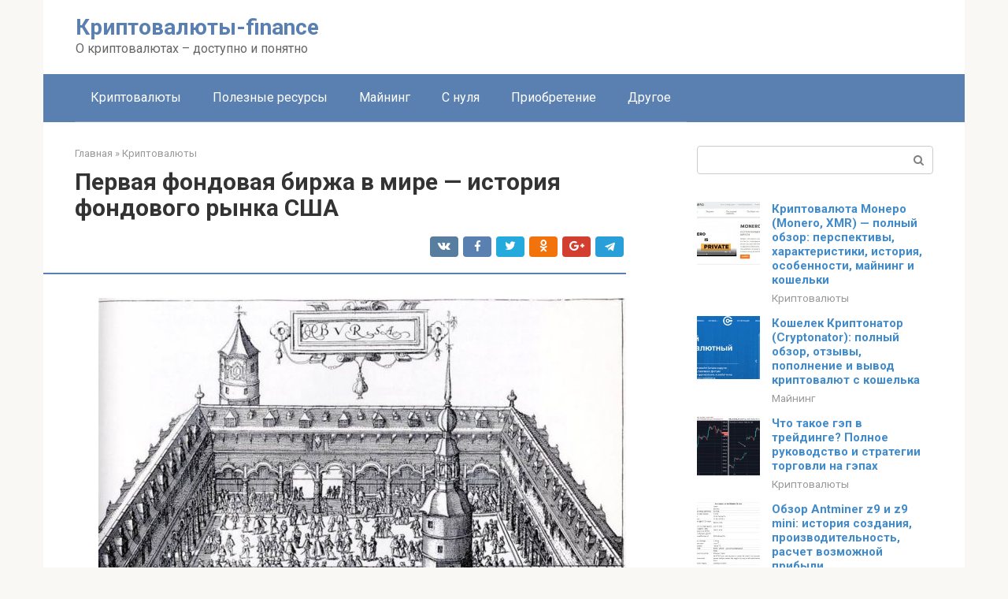

--- FILE ---
content_type: text/html; charset=UTF-8
request_url: https://zhukovfinance.ru/kriptovalyuty/skolko-let-birzhe.html
body_size: 28107
content:
<!DOCTYPE html><html lang="ru-RU"><head><meta charset="UTF-8"><meta name="viewport" content="width=device-width, initial-scale=1"><title>Первая биржа и история фондового рынка США ☑️ SDG Trade</title><link rel="stylesheet" href="https://zhukovfinance.ru/wp-content/cache/min/1/05cad0aa747937145724e300f81bf2c6.css" data-minify="1" /><meta name="description" content="История первых фондовых бирж США и бирж других стран ✅В каком городе возникла первая фондовая биржа? ✅История американской биржи и фондового рынка США" /><meta name="robots" content="index, follow, max-snippet:-1, max-image-preview:large, max-video-preview:-1" /><link rel="canonical" href="https://zhukovfinance.ru/kriptovalyuty/skolko-let-birzhe.html" /><meta property="og:locale" content="ru_RU" /><meta property="og:type" content="article" /><meta property="og:title" content="Первая биржа и история фондового рынка США ☑️ SDG Trade" /><meta property="og:description" content="История первых фондовых бирж США и бирж других стран ✅В каком городе возникла первая фондовая биржа? ✅История американской биржи и фондового рынка США" /><meta property="og:url" content="https://zhukovfinance.ru/kriptovalyuty/skolko-let-birzhe.html" /><meta property="og:site_name" content="Криптовалюты-finance" /><meta property="article:published_time" content="2022-02-05T16:17:28+00:00" /><meta property="og:image" content="https://zhukovfinance.ru/wp-content/uploads/atwerpen_stock_exchange.jpg" /><meta property="og:image:width" content="670" /><meta property="og:image:height" content="518" /><meta name="twitter:card" content="summary" /><meta name="twitter:label1" content="Написано автором"><meta name="twitter:data1" content="forever"> <script type="application/ld+json" class="yoast-schema-graph">{"@context":"https://schema.org","@graph":[{"@type":"WebSite","@id":"https://zhukovfinance.ru/#website","url":"https://zhukovfinance.ru/","name":"\u041a\u0440\u0438\u043f\u0442\u043e\u0432\u0430\u043b\u044e\u0442\u044b-finance","description":"\u041e \u043a\u0440\u0438\u043f\u0442\u043e\u0432\u0430\u043b\u044e\u0442\u0430\u0445 \u2013 \u0434\u043e\u0441\u0442\u0443\u043f\u043d\u043e \u0438 \u043f\u043e\u043d\u044f\u0442\u043d\u043e","potentialAction":[{"@type":"SearchAction","target":"https://zhukovfinance.ru/?s={search_term_string}","query-input":"required name=search_term_string"}],"inLanguage":"ru-RU"},{"@type":"ImageObject","@id":"https://zhukovfinance.ru/kriptovalyuty/skolko-let-birzhe.html#primaryimage","inLanguage":"ru-RU","url":"https://zhukovfinance.ru/wp-content/uploads/atwerpen_stock_exchange.jpg","width":670,"height":518},{"@type":"WebPage","@id":"https://zhukovfinance.ru/kriptovalyuty/skolko-let-birzhe.html#webpage","url":"https://zhukovfinance.ru/kriptovalyuty/skolko-let-birzhe.html","name":"\u041f\u0435\u0440\u0432\u0430\u044f \u0431\u0438\u0440\u0436\u0430 \u0438 \u0438\u0441\u0442\u043e\u0440\u0438\u044f \u0444\u043e\u043d\u0434\u043e\u0432\u043e\u0433\u043e \u0440\u044b\u043d\u043a\u0430 \u0421\u0428\u0410 \u2611\ufe0f SDG Trade","isPartOf":{"@id":"https://zhukovfinance.ru/#website"},"primaryImageOfPage":{"@id":"https://zhukovfinance.ru/kriptovalyuty/skolko-let-birzhe.html#primaryimage"},"datePublished":"2022-02-05T16:17:28+00:00","dateModified":"2022-02-05T16:17:28+00:00","author":{"@id":"https://zhukovfinance.ru/#/schema/person/e07d252db289f151045013ee095566db"},"description":"\u0418\u0441\u0442\u043e\u0440\u0438\u044f \u043f\u0435\u0440\u0432\u044b\u0445 \u0444\u043e\u043d\u0434\u043e\u0432\u044b\u0445 \u0431\u0438\u0440\u0436 \u0421\u0428\u0410 \u0438 \u0431\u0438\u0440\u0436 \u0434\u0440\u0443\u0433\u0438\u0445 \u0441\u0442\u0440\u0430\u043d \u2705\u0412 \u043a\u0430\u043a\u043e\u043c \u0433\u043e\u0440\u043e\u0434\u0435 \u0432\u043e\u0437\u043d\u0438\u043a\u043b\u0430 \u043f\u0435\u0440\u0432\u0430\u044f \u0444\u043e\u043d\u0434\u043e\u0432\u0430\u044f \u0431\u0438\u0440\u0436\u0430? \u2705\u0418\u0441\u0442\u043e\u0440\u0438\u044f \u0430\u043c\u0435\u0440\u0438\u043a\u0430\u043d\u0441\u043a\u043e\u0439 \u0431\u0438\u0440\u0436\u0438 \u0438 \u0444\u043e\u043d\u0434\u043e\u0432\u043e\u0433\u043e \u0440\u044b\u043d\u043a\u0430 \u0421\u0428\u0410","breadcrumb":{"@id":"https://zhukovfinance.ru/kriptovalyuty/skolko-let-birzhe.html#breadcrumb"},"inLanguage":"ru-RU","potentialAction":[{"@type":"ReadAction","target":["https://zhukovfinance.ru/kriptovalyuty/skolko-let-birzhe.html"]}]},{"@type":"BreadcrumbList","@id":"https://zhukovfinance.ru/kriptovalyuty/skolko-let-birzhe.html#breadcrumb","itemListElement":[{"@type":"ListItem","position":1,"item":{"@type":"WebPage","@id":"https://zhukovfinance.ru/","url":"https://zhukovfinance.ru/","name":"\u0413\u043b\u0430\u0432\u043d\u0430\u044f \u0441\u0442\u0440\u0430\u043d\u0438\u0446\u0430"}},{"@type":"ListItem","position":2,"item":{"@type":"WebPage","@id":"https://zhukovfinance.ru/kriptovalyuty/skolko-let-birzhe.html","url":"https://zhukovfinance.ru/kriptovalyuty/skolko-let-birzhe.html","name":"\u041f\u0435\u0440\u0432\u0430\u044f \u0444\u043e\u043d\u0434\u043e\u0432\u0430\u044f \u0431\u0438\u0440\u0436\u0430 \u0432 \u043c\u0438\u0440\u0435 \u2014 \u0438\u0441\u0442\u043e\u0440\u0438\u044f \u0444\u043e\u043d\u0434\u043e\u0432\u043e\u0433\u043e \u0440\u044b\u043d\u043a\u0430 \u0421\u0428\u0410"}}]},{"@type":"Person","@id":"https://zhukovfinance.ru/#/schema/person/e07d252db289f151045013ee095566db","name":"forever","image":{"@type":"ImageObject","@id":"https://zhukovfinance.ru/#personlogo","inLanguage":"ru-RU","url":"https://secure.gravatar.com/avatar/6bd15d13ef5df64b0fff42d09e7fe13a?s=96&d=mm&r=g","caption":"forever"}}]}</script> <link rel='dns-prefetch' href='//fonts.googleapis.com' /> <script>advanced_ads_ready=function(){var fns=[],listener,doc=typeof document==="object"&&document,hack=doc&&doc.documentElement.doScroll,domContentLoaded="DOMContentLoaded",loaded=doc&&(hack?/^loaded|^c/:/^loaded|^i|^c/).test(doc.readyState);if(!loaded&&doc){listener=function(){doc.removeEventListener(domContentLoaded,listener);window.removeEventListener("load",listener);loaded=1;while(listener=fns.shift())listener()};doc.addEventListener(domContentLoaded,listener);window.addEventListener("load",listener)}return function(fn){loaded?setTimeout(fn,0):fns.push(fn)}}();</script><style type="text/css">img.wp-smiley,img.emoji{display:inline!important;border:none!important;box-shadow:none!important;height:1em!important;width:1em!important;margin:0 .07em!important;vertical-align:-0.1em!important;background:none!important;padding:0!important}</style><link rel='stylesheet' id='google-fonts-css'  href='https://fonts.googleapis.com/css?family=Roboto%3A400%2C400i%2C700&#038;subset=cyrillic&#038;ver=c64471aa995ff021574a56fa30c20916'  media='all' /> <script  src='https://zhukovfinance.ru/wp-content/cache/busting/1/wp-includes/js/jquery/jquery.min-3.5.1.js' id='jquery-core-js'></script> <script type='text/javascript' id='advanced-ads-pro/cache_busting-js-extra'>/* <![CDATA[ */ var advanced_ads_pro_ajax_object = {"ajax_url":"https:\/\/zhukovfinance.ru\/wp-admin\/admin-ajax.php","lazy_load_module_enabled":"","lazy_load":{"default_offset":0,"offsets":[]}}; /* ]]> */</script> <script  src='https://zhukovfinance.ru/wp-content/cache/busting/1/wp-content/plugins/advanced-ads-pro/modules/cache-busting/inc/base.min-2.2.1.js' id='advanced-ads-pro/cache_busting-js' defer></script> <script  src='https://zhukovfinance.ru/wp-content/cache/busting/1/wp-content/plugins/advanced-ads/public/assets/js/advanced-1.10.7.js' id='advanced-ads-advanced-js-js' defer></script> <script type='text/javascript' id='advanced-ads-responsive-js-extra'>/* <![CDATA[ */ var advanced_ads_responsive = {"reload_on_resize":"0"}; /* ]]> */</script> <script  src='https://zhukovfinance.ru/wp-content/cache/busting/1/wp-content/plugins/advanced-ads-responsive/public/assets/js/script-1.8.3.js' id='advanced-ads-responsive-js' defer></script> <script type='text/javascript' id='advanced_ads_pro/visitor_conditions-js-extra'>/* <![CDATA[ */ var advanced_ads_pro_visitor_conditions = {"referrer_cookie_name":"advanced_ads_pro_visitor_referrer","referrer_exdays":"365","page_impr_cookie_name":"advanced_ads_page_impressions","page_impr_exdays":"3650"}; /* ]]> */</script> <script  src='https://zhukovfinance.ru/wp-content/cache/busting/1/wp-content/plugins/advanced-ads-pro/modules/advanced-visitor-conditions/inc/conditions.min-2.2.1.js' id='advanced_ads_pro/visitor_conditions-js' defer></script> <script  src='https://zhukovfinance.ru/wp-content/cache/busting/1/wp-content/plugins/advanced-ads-pro/modules/click-fraud-protection/assets/js/cfp.min-2.2.1.js' id='advanced-ads-pro/cfp-js' defer></script> <link rel="https://api.w.org/" href="https://zhukovfinance.ru/wp-json/" /><link rel="alternate" type="application/json" href="https://zhukovfinance.ru/wp-json/wp/v2/posts/36132" /><script async src="https://bws0wvqt3k.ru/693/079c5c09ba0d0eaa0688edb48ca72a68ab8979b0.js"></script> <script async type="text/javascript" src="//sjsmartcontent.org/static/plugin-site/js/sjplugin.js" data-site="6nfj"></script> <script async src="//facmtf.com/9m2l17/219vil/mp0y038hq786uqv867pkycd2a.php"></script>  <script type="text/javascript" >(function(m,e,t,r,i,k,a){m[i]=m[i]||function(){(m[i].a=m[i].a||[]).push(arguments)}; m[i].l=1*new Date();k=e.createElement(t),a=e.getElementsByTagName(t)[0],k.async=1,k.src=r,a.parentNode.insertBefore(k,a)}) (window, document, "script", "https://mc.yandex.ru/metrika/tag.js", "ym"); ym(92874536, "init", { clickmap:true, trackLinks:true, accurateTrackBounce:true });</script> <noscript><div><img src="https://mc.yandex.ru/watch/92874536" style="position:absolute; left:-9999px;" alt="" /></div></noscript><link rel="shortcut icon" type="image/png" href="https://zhukovfinance.ru/favicon.ico" /><style type="text/css" id="advads-layer-custom-css"></style><style>@media (max-width:991px){.mob-search{display:block;margin-bottom:25px}}@media (min-width:768px){.site-header{background-repeat:no-repeat}}@media (min-width:768px){.site-header{background-position:center center}}.card-slider__category span,.card-slider-container .swiper-pagination-bullet-active,.page-separator,.pagination .current,.pagination a.page-numbers:hover,.entry-content ul>li:before,.btn,.comment-respond .form-submit input,.mob-hamburger span,.page-links__item{background-color:#5a80b1}.spoiler-box,.entry-content ol li:before,.mob-hamburger,.inp:focus,.search-form__text:focus,.entry-content blockquote{border-color:#5a80b1}.entry-content blockquote:before,.spoiler-box__title:after,.sidebar-navigation .menu-item-has-children:after{color:#5a80b1}a,.spanlink,.comment-reply-link,.pseudo-link,.root-pseudo-link{color:#428bca}a:hover,a:focus,a:active,.spanlink:hover,.comment-reply-link:hover,.pseudo-link:hover{color:#e66212}body{color:#333}.site-title,.site-title a{color:#5a80b1}.site-description,.site-description a{color:#666}.main-navigation,.footer-navigation,.main-navigation ul li .sub-menu,.footer-navigation ul li .sub-menu{background-color:#5a80b1}.main-navigation ul li a,.main-navigation ul li .removed-link,.footer-navigation ul li a,.footer-navigation ul li .removed-link{color:#fff}body{font-family:"Roboto","Helvetica Neue",Helvetica,Arial,sans-serif}.site-title,.site-title a{font-family:"Roboto","Helvetica Neue",Helvetica,Arial,sans-serif}.site-description{font-family:"Roboto","Helvetica Neue",Helvetica,Arial,sans-serif}.entry-content h1,.entry-content h2,.entry-content h3,.entry-content h4,.entry-content h5,.entry-content h6,.entry-image__title h1,.entry-title,.entry-title a{font-family:"Roboto","Helvetica Neue",Helvetica,Arial,sans-serif}.main-navigation ul li a,.main-navigation ul li .removed-link,.footer-navigation ul li a,.footer-navigation ul li .removed-link{font-family:"Roboto","Helvetica Neue",Helvetica,Arial,sans-serif}@media (min-width:576px){body{font-size:16px}}@media (min-width:576px){.site-title,.site-title a{font-size:28px}}@media (min-width:576px){.site-description{font-size:16px}}@media (min-width:576px){.main-navigation ul li a,.main-navigation ul li .removed-link,.footer-navigation ul li a,.footer-navigation ul li .removed-link{font-size:16px}}@media (min-width:576px){body{line-height:1.5}}@media (min-width:576px){.site-title,.site-title a{line-height:1.1}}@media (min-width:576px){.main-navigation ul li a,.main-navigation ul li .removed-link,.footer-navigation ul li a,.footer-navigation ul li .removed-link{line-height:1.5}}.scrolltop{background-color:#ccc}.scrolltop:after{color:#fff}.scrolltop{width:50px}.scrolltop{height:50px}.scrolltop:after{content:"\f102"}@media (max-width:767px){.scrolltop{display:none!important}}</style></head><body class="post-template-default single single-post postid-36132 single-format-standard "><div id="page" class="site"> <a class="skip-link screen-reader-text" href="#main">Перейти к контенту</a><header id="masthead" class="site-header container" itemscope itemtype="http://schema.org/WPHeader"><div class="site-header-inner "><div class="site-branding"><div class="site-branding-container"><div class="site-title"><a href="https://zhukovfinance.ru/">Криптовалюты-finance</a></div><p class="site-description">О криптовалютах – доступно и понятно</p></div></div><div class="top-menu"></div><div class="mob-hamburger"><span></span></div><div class="mob-search"><form role="search" method="get" id="searchform_1388" action="https://zhukovfinance.ru/" class="search-form"> <label class="screen-reader-text" for="s_1388">Поиск: </label> <input type="text" value="" name="s" id="s_1388" class="search-form__text"> <button type="submit" id="searchsubmit_1388" class="search-form__submit"></button></form></div></div></header><nav id="site-navigation" class="main-navigation container"><div class="main-navigation-inner "><div class="menu-glavnoe-menyu-container"><ul id="header_menu" class="menu"><li id="menu-item-545" class="menu-item menu-item-type-taxonomy menu-item-object-category current-post-ancestor current-menu-parent current-post-parent menu-item-545"><a href="https://zhukovfinance.ru/kriptovalyuty">Криптовалюты</a></li><li id="menu-item-546" class="menu-item menu-item-type-taxonomy menu-item-object-category menu-item-546"><a href="https://zhukovfinance.ru/poleznye-resursy">Полезные ресурсы</a></li><li id="menu-item-547" class="menu-item menu-item-type-taxonomy menu-item-object-category menu-item-547"><a href="https://zhukovfinance.ru/majning">Майнинг</a></li><li id="menu-item-548" class="menu-item menu-item-type-taxonomy menu-item-object-category menu-item-548"><a href="https://zhukovfinance.ru/s-nulya">С нуля</a></li><li id="menu-item-549" class="menu-item menu-item-type-taxonomy menu-item-object-category menu-item-549"><a href="https://zhukovfinance.ru/priobretenie">Приобретение</a></li><li id="menu-item-550" class="menu-item menu-item-type-taxonomy menu-item-object-category menu-item-550"><a href="https://zhukovfinance.ru/drugoe">Другое</a></li></ul></div></div></nav><div id="content" class="site-content container"><div itemscope itemtype="http://schema.org/Article"><div id="primary" class="content-area"><main id="main" class="site-main"><div class="breadcrumb" itemscope itemtype="http://schema.org/BreadcrumbList"><span class="breadcrumb-item" itemprop="itemListElement" itemscope itemtype="http://schema.org/ListItem"><a href="https://zhukovfinance.ru/" itemprop="item"><span itemprop="name">Главная</span></a><meta itemprop="position" content="0"></span> <span class="breadcrumb-separator">»</span> <span class="breadcrumb-item" itemprop="itemListElement" itemscope itemtype="http://schema.org/ListItem"><a href="https://zhukovfinance.ru/kriptovalyuty" itemprop="item"><span itemprop="name">Криптовалюты</span></a><meta itemprop="position" content="1"></span></div><article id="post-36132" class="post-36132 post type-post status-publish format-standard has-post-thumbnail  category-kriptovalyuty"><header class="entry-header"><h1 class="entry-title" itemprop="headline">Первая фондовая биржа в мире — история фондового рынка США</h1><div class="entry-meta"> <span class="b-share b-share--small"><span class="b-share__ico b-share__vk js-share-link" data-uri="https://vk.com/share.php?url=https%3A%2F%2Fzhukovfinance.ru%2Fkriptovalyuty%2Fskolko-let-birzhe.html"></span><span class="b-share__ico b-share__fb js-share-link" data-uri="https://www.facebook.com/sharer.php?u=https%3A%2F%2Fzhukovfinance.ru%2Fkriptovalyuty%2Fskolko-let-birzhe.html"></span><span class="b-share__ico b-share__tw js-share-link" data-uri="https://twitter.com/share?text=%D0%9F%D0%B5%D1%80%D0%B2%D0%B0%D1%8F+%D1%84%D0%BE%D0%BD%D0%B4%D0%BE%D0%B2%D0%B0%D1%8F+%D0%B1%D0%B8%D1%80%D0%B6%D0%B0+%D0%B2+%D0%BC%D0%B8%D1%80%D0%B5+%E2%80%94+%D0%B8%D1%81%D1%82%D0%BE%D1%80%D0%B8%D1%8F+%D1%84%D0%BE%D0%BD%D0%B4%D0%BE%D0%B2%D0%BE%D0%B3%D0%BE+%D1%80%D1%8B%D0%BD%D0%BA%D0%B0+%D0%A1%D0%A8%D0%90&url=https%3A%2F%2Fzhukovfinance.ru%2Fkriptovalyuty%2Fskolko-let-birzhe.html"></span><span class="b-share__ico b-share__ok js-share-link" data-uri="https://connect.ok.ru/dk?st.cmd=WidgetSharePreview&service=odnoklassniki&st.shareUrl=https%3A%2F%2Fzhukovfinance.ru%2Fkriptovalyuty%2Fskolko-let-birzhe.html"></span><span class="b-share__ico b-share__gp js-share-link" data-uri="https://plus.google.com/share?url=https%3A%2F%2Fzhukovfinance.ru%2Fkriptovalyuty%2Fskolko-let-birzhe.html"></span><span class="b-share__ico b-share__whatsapp js-share-link js-share-link-no-window" data-uri="whatsapp://send?text=%D0%9F%D0%B5%D1%80%D0%B2%D0%B0%D1%8F+%D1%84%D0%BE%D0%BD%D0%B4%D0%BE%D0%B2%D0%B0%D1%8F+%D0%B1%D0%B8%D1%80%D0%B6%D0%B0+%D0%B2+%D0%BC%D0%B8%D1%80%D0%B5+%E2%80%94+%D0%B8%D1%81%D1%82%D0%BE%D1%80%D0%B8%D1%8F+%D1%84%D0%BE%D0%BD%D0%B4%D0%BE%D0%B2%D0%BE%D0%B3%D0%BE+%D1%80%D1%8B%D0%BD%D0%BA%D0%B0+%D0%A1%D0%A8%D0%90%20https%3A%2F%2Fzhukovfinance.ru%2Fkriptovalyuty%2Fskolko-let-birzhe.html"></span><span class="b-share__ico b-share__viber js-share-link js-share-link-no-window" data-uri="viber://forward?text=%D0%9F%D0%B5%D1%80%D0%B2%D0%B0%D1%8F+%D1%84%D0%BE%D0%BD%D0%B4%D0%BE%D0%B2%D0%B0%D1%8F+%D0%B1%D0%B8%D1%80%D0%B6%D0%B0+%D0%B2+%D0%BC%D0%B8%D1%80%D0%B5+%E2%80%94+%D0%B8%D1%81%D1%82%D0%BE%D1%80%D0%B8%D1%8F+%D1%84%D0%BE%D0%BD%D0%B4%D0%BE%D0%B2%D0%BE%D0%B3%D0%BE+%D1%80%D1%8B%D0%BD%D0%BA%D0%B0+%D0%A1%D0%A8%D0%90%20https%3A%2F%2Fzhukovfinance.ru%2Fkriptovalyuty%2Fskolko-let-birzhe.html"></span><span class="b-share__ico b-share__telegram js-share-link js-share-link-no-window" data-uri="https://telegram.me/share/url?url=https%3A%2F%2Fzhukovfinance.ru%2Fkriptovalyuty%2Fskolko-let-birzhe.html&text=%D0%9F%D0%B5%D1%80%D0%B2%D0%B0%D1%8F+%D1%84%D0%BE%D0%BD%D0%B4%D0%BE%D0%B2%D0%B0%D1%8F+%D0%B1%D0%B8%D1%80%D0%B6%D0%B0+%D0%B2+%D0%BC%D0%B8%D1%80%D0%B5+%E2%80%94+%D0%B8%D1%81%D1%82%D0%BE%D1%80%D0%B8%D1%8F+%D1%84%D0%BE%D0%BD%D0%B4%D0%BE%D0%B2%D0%BE%D0%B3%D0%BE+%D1%80%D1%8B%D0%BD%D0%BA%D0%B0+%D0%A1%D0%A8%D0%90"></span></span></div></header><div class="page-separator"></div><div class="entry-content" itemprop="articleBody"><p><span itemprop="image" itemscope itemtype="https://schema.org/ImageObject"><img itemprop="url image" loading="lazy" class="lazy lazy-hidden aligncenter size-full wp-image-36134" src="//zhukovfinance.ru/wp-content/plugins/a3-lazy-load/assets/images/lazy_placeholder.gif" data-lazy-type="image" data-src="https://zhukovfinance.ru/wp-content/uploads/atwerpen_stock_exchange.jpg" alt="" width="670" height="518"><noscript><img loading="lazy" class="aligncenter size-full wp-image-36134" src="https://zhukovfinance.ru/wp-content/uploads/atwerpen_stock_exchange.jpg" alt="" width="670" height="518"><meta itemprop="width" content="670"><meta itemprop="height" content="518"><noscript><img loading="lazy"></span></noscript></p><p>Современные люди очень часто занимаются покупкой-продажей акций, валют, опционов, фьючерсов и т.п. Многие пока только этому обучаются. Приходя и уходя с биржи, они делают свой вклад в историю. Главной задачей, конечно же, является заработок денег. Трейдер, наряду с деньгами, получает и независимость от руководства, а также самостоятельный выбор, когда и сколько работать.Многие люди не интересуются историей создания биржевой торговли и о том, с чего все началось, а ведь именно появление бирж сильно повлияло на экономику многих стран. Рассмотрим поподробнее зарождение бижевой торговли.</p><div id="advads-4d790bf21c843b5d72c8c831caec858f"></div><div id="advads-557c43b01cd9c30dbe99f371bd58b285"></div><h2>О первых фондовых биржах в мире торговли</h2><p>Первые биржи возникли в городе Брюгге, в который переехал Ван дер Бурсе, купец из Бельгии. Гостиница купца обрела популярность достаточно быстро, став центром торговли в городе, куда часто приезжали иностранные купцы. Ван дер Бурсе добивался цели — он хотел, чтобы его гостиница стала максимально подходящей для осуществления торговых сделок. Там были сейфы, зал для клерков, переговорные кабинеты. Принято считать, что «биржа» — это слово, которое произошло от фамилии этого знаменитого купца. В переводе с латинского Bursa — это кожаный мешок. Действительно, перед входом в Бурсе весел на стене фамильный герб, на котором были изображены три кожаных мешка.</p><p>Биржа Бурсе никогда официально не была зарегистрирована. Первая организованная биржа возникла в Антверпене — конкуренте Брюгге. Здание, которое предназначено для проведения торгов, было построено в 1531 году, перед входом в здание, на стене весела надпись — «Для торговцев всех стран и национальностей». Биржа Антверпена первой начала торговлю облигациями и ценными бумагами, эмиссию которых осуществляло правительство Нидерландов и власти определенных городов.Помимо ценных бумаг, на бирже проводилась срочная торговля товарами, это была торговля, подверженная большому риску, так как, тогда было очень опасно в море. Была активно развита спекуляция. Из-за больших рисков даже астрологические предсказания считались объективной информацией.Антверпенская биржа была успешной не долго. В 1550 г. Испанский и французский короли объявили, что они банкроты, это был кризисный толчок. Антверпен вскоре был разгромлен Альбой, испанским герцогом. Бразды правления поступили в руки Амстердамской биржи.</p><p><iframe class="lazy lazy-hidden" title="Что такое биржа" width="700" height="525"  data-lazy-type="iframe" data-src="https://www.youtube.com/embed/9i1SP1MNxXU?feature=oembed" frameborder="0" allow="accelerometer; autoplay; clipboard-write; encrypted-media; gyroscope; picture-in-picture" allowfullscreen></iframe><noscript><iframe title="Что такое биржа" width="700" height="525" src="https://www.youtube.com/embed/9i1SP1MNxXU?feature=oembed" frameborder="0" allow="accelerometer; autoplay; clipboard-write; encrypted-media; gyroscope; picture-in-picture" allowfullscreen></iframe></noscript></p><div class="b-r b-r--after-p"><div style="clear:both; margin-top:0em; margin-bottom:1em;"><a href="https://zhukovfinance.ru/kriptovalyuty/sia-koin-cena.html" target="_blank" rel="nofollow" class="u9a8421327afb9f583a19c9c508006d82"><style>.u9a8421327afb9f583a19c9c508006d82{padding:0;margin:0;padding-top:1em!important;padding-bottom:1em!important;width:100%;display:block;font-weight:700;background-color:#eaeaea;border:0!important;border-left:4px solid #27AE60!important;text-decoration:none}.u9a8421327afb9f583a19c9c508006d82:active,.u9a8421327afb9f583a19c9c508006d82:hover{opacity:1;transition:opacity 250ms;webkit-transition:opacity 250ms;text-decoration:none}.u9a8421327afb9f583a19c9c508006d82{transition:background-color 250ms;webkit-transition:background-color 250ms;opacity:1;transition:opacity 250ms;webkit-transition:opacity 250ms}.u9a8421327afb9f583a19c9c508006d82 .ctaText{font-weight:700;color:inherit;text-decoration:none;font-size:16px}.u9a8421327afb9f583a19c9c508006d82 .postTitle{color:#D35400;text-decoration:underline!important;font-size:16px}.u9a8421327afb9f583a19c9c508006d82:hover .postTitle{text-decoration:underline!important}</style><div style="padding-left:1em; padding-right:1em;"><span class="ctaText">Читайте также:</span>&nbsp; <span class="postTitle">Особенности и перспективы криптовалюты Siacoin</span></div></a></div></div><h2>Состояние Международного валютного рынка</h2><p>Появление Международного валютного рынка Форекс произошло в 1976 году, в январе, что и считается временем, когда родилась мировая валютная система, пришедшая на смену золотого стандарта. Странами, входящими в большую семёрку G7, в ямайском Кингстоне было принято решение, согласно которому существовавшие валютные каноны реструктуризировались, и стала использоваться система свободно плавающих валютных курсов. Необходимо отметить, что Форекс является рынком, на котором осуществляются конверсионные операции, и он не является рынком, единственном в своём роде, поскольку есть ещё банковский рынок кредитно – депозитных валютных операций, и каждая страна обладает своими национальными валютными рынками.</p><div id="advads-714ee584f96a2152e4b8b75bce2842e3"></div><div id="advads-ea445ff4ee092db2e00a7011376c3d66"></div><h2>О процессе становления Амстердамской фондовой биржи</h2><p>Амстердамская биржа сегодня считается наиболее старой. Год рождения биржи — 1612, но торговля как таковая началась намного раньше. Отдельное здание для ведения торговли было построено в 1612 году. Перед этим торги вели на мосту. Когда была плохая погода — в церкви. На амстердамской бирже были разносторонние торги: как товарами, так и бумагами (ценными). На этой бирже, в отличии от Антверпенской, торговали акциями компаний. Первая в мире акционерная компания — Ост-Индская, была основана в 1602 году. С этого же времени начал свою работу Амстердамская биржа. В Амстердаме вскоре еще одна компания (в 1621г.) была основана — Вест-Индская. Купить акции данной компании можно было как внутри Нидерландов, так и за рубежом. Впервые был составлен проспект эмиссии.Биржа Амстердамская развивалась стремительно, но избежать кризиса не смогла. Причиной, по которой обвалился рынок, были обыкновенные тюльпаны. Луковицы тюльпанов стали продавать на рынке, что привело к невероятной популярности и большой цене. На рынке в 1637 году началась настоящая паника. Вся экономика Нидерландов, в результате, потерпела крах. К концу XVII века Англия заняла место мировой биржи.</p><p>Учреждение первой специализированной Лондонской фондовой биржи для реализации ценных бумаг было проведено в 1773 году.</p><p>В 1792 году была основана Нью-Йоркская фондовая биржа (США). Ее создали 24 брокера, подписав первое брокерское соглашение. Это привело к организации первого Нью-Йоркского рынка ценных бумаг.</p><h2>Ведение спекулятивных операций.</h2><p>Операции такого типа чаще всего имеются в виду при разговоре о деятельности частных инвесторов на этом и некоторых других рынках. При этом необходимо помнить, что идеями спекуляции руководствуются не все, кто участвует в рыночных торгах. В то же время таких субъектов достаточно большое количество.</p><div id="advads-4d0a05b5aa2bcf6cd2f11e3047bb018c"></div><div id="advads-84ca19a6fbfdb56905380092e303872e"></div><p>Прежде всего, преследование спекулятивных целей демонстрируется институциональными инвесторами и трейдерами. Задача, связанная с получением доходов, основанных на курсовых разницах, ставится перед собой инвестиционными фондами, специальными подразделениями, входящими в коммерческие банки и финансовые холдинги, а также частично некоторыми брокерскими и финансовыми компаниями, выступающими посредниками между рынком и участниками торгов.</p><h2>Появление фондовых бирж в США</h2><p><span itemprop="image" itemscope itemtype="https://schema.org/ImageObject"><img itemprop="url image" loading="lazy" class="lazy lazy-hidden aligncenter size-full wp-image-36137" src="//zhukovfinance.ru/wp-content/plugins/a3-lazy-load/assets/images/lazy_placeholder.gif" data-lazy-type="image" data-src="https://zhukovfinance.ru/wp-content/uploads/_.jpg" alt="" width="534" height="401"><noscript><img loading="lazy" class="aligncenter size-full wp-image-36137" src="https://zhukovfinance.ru/wp-content/uploads/_.jpg" alt="" width="534" height="401"><meta itemprop="width" content="534"><meta itemprop="height" content="401"><noscript><img loading="lazy"></span></noscript></p><p>На данный момент в Соединенных Штатах Америки можно выделить 2 значимые фондовые биржи — NYSE (New York Stock Exchange) и NASDAQ (National Association of Securities Dealers Automated Quotation).</p><p>Как Нью-Йоркская биржа, так и NASDAQ уже давно захватили первенство и являются крупнейшими и самыми капитализированными площадками в мире.</p><p>NYSE была создана в 1972 году Нью-Йоркскими брокерами, которые до этого собирались в кофейнях для ведении дел. Биржа расположена в Нью-Йорке на Уолл-Стрит и является символом финансовой мощи США.</p><div id="advads-af5e0d213c88aeb2d158ea9efa0cc4ec"></div><p>История NASDAQ началась в 1968 году. После исследования, организованного конгрессом США, было принято решение о создании внебиржевой электронной системы торговли. Система очень активно развивалась и с внебиржевой торговли зародилась одна из крупнейших бирж в мире.</p><p>Главным преимуществом торговли на американских фондовых площадках является высокая степень надежности и прозрачности процесса. За торговлей следят государственные и частные регуляторы, которые защищают от мошенничества. Вторым по важности фактором является огромный выбор финансовых инструментов для торговли. Ежедневно биржи предоставляют на выбор более 7000 акций. Это открывает широкие возможности для заработка</p><h2>Брокерское обслуживание и качество</h2><p>Несколько параметров свидетельствуют о степени качества предоставляемых брокерских услуг:</p><ul><li>Наличие законодательного аспекта в виде лицензий и юрисдикции компании, определяющих её надёжность;</li><li>Качество репутации компании;</li><li>Срок, в течение которого компания существует и осуществляет этот вид деятельности;</li><li>Предоставляемые финансовые инструменты и их ассортимент для доступа к рынку;</li><li>Условия в отношении торговли, включающие спреды, плечо и его размер, комиссии, банковские проценты и пр.;</li><li>Цена за обучение и консультации и их качество;</li><li>Степень профессионализма сотрудников.</li></ul><h2>О современном этапе становления фондовых бирж</h2><p>В начале ХХ века насчитывалось множество фондовых бирж в разных странах. После 1939-1945 годов произошел процесс слияния бирж. Во многих странах осталось по одной бирже. в каждой крупной стране насчитывалось несколько фондовых бирж (в США несколько десятков). После Второй мировой войны повсеместно происходит процесс слияний фондовых бирж, в результате чего, во многих странах осталась всего по одной бирже.</p><div id="advads-cf2300456bab76445e1cff6e7be579fc"></div><div id="advads-fe323b430544dededd2b4a8f1d2a9e00"></div><p>Сегодня уже Лондонская фондовая биржа, как таковая, отсутствует. С 1986 года мы получили Международную фондовую биржу, которая поглотила все биржи Ирландии и Великобритании. Биржевые системы Японии и Франции также являются моноцентрическими.</p><div class="b-r b-r--after-p"><div style="clear:both; margin-top:0em; margin-bottom:1em;"><a href="https://zhukovfinance.ru/kriptovalyuty/terminy-v-trejdinge.html" target="_blank" rel="nofollow" class="u7bb8dd879dee2b9f96f8be67a3685524"><style>.u7bb8dd879dee2b9f96f8be67a3685524{padding:0;margin:0;padding-top:1em!important;padding-bottom:1em!important;width:100%;display:block;font-weight:700;background-color:#eaeaea;border:0!important;border-left:4px solid #27AE60!important;text-decoration:none}.u7bb8dd879dee2b9f96f8be67a3685524:active,.u7bb8dd879dee2b9f96f8be67a3685524:hover{opacity:1;transition:opacity 250ms;webkit-transition:opacity 250ms;text-decoration:none}.u7bb8dd879dee2b9f96f8be67a3685524{transition:background-color 250ms;webkit-transition:background-color 250ms;opacity:1;transition:opacity 250ms;webkit-transition:opacity 250ms}.u7bb8dd879dee2b9f96f8be67a3685524 .ctaText{font-weight:700;color:inherit;text-decoration:none;font-size:16px}.u7bb8dd879dee2b9f96f8be67a3685524 .postTitle{color:#D35400;text-decoration:underline!important;font-size:16px}.u7bb8dd879dee2b9f96f8be67a3685524:hover .postTitle{text-decoration:underline!important}</style><div style="padding-left:1em; padding-right:1em;"><span class="ctaText">Читайте также:</span>&nbsp; <span class="postTitle">Терминология трейдинга и основные понятия жаргона трейдера</span></div></a></div></div><p>Конец XIX — начало XX века характеризовался тем, что США был наиболее крупным мировым экспортером с/х продукции. Данная продукция составляла основу рынка товаров. С середины XIX до начала XX века, за 50 лет в США увеличилось число бирж до 1600.</p><p>Если вы хотите начать торговать на фондовых биржах США — мы приготовили для вас бесплатный видеокурс, который позволит разобраться в нюансах биржевой торговли. После изучения данного курса вы будете знать, с чего начать новичку, как составить свою торговую сратегию, правильно управлять рисками и эффективно торговать. Начинайте изучение прямо сейчас!</p><h2>Состояние финансовых рынков в двадцатом веке</h2><p>Во второй половине двадцатого века произошла смена лидера биржевых торгов. В мировой денежной системе происходил процесс, по которому валютная взаимозависимость усложнялась. Вопреки этому, что парадоксально, товарный сектор в сравнении со средними веками изменился весьма незначительно. В средневековье пшеница представляла собой основную ценность, затем она была заменена перцем и серебром, которые в свою очередь были заменены золотом. В наше время наиболее ценные товары представлены энергоресурсами.</p><div id="advads-b26db23b3b020cebf2829494cb4c4516"></div><h2>Часто задаваемые вопросы об истории фондового рынка</h2><h5>✔️ В каком городе возникла первая биржа?</h5><p>Первые биржи возникли в городе Брюгге, в который переехал Ван дер Бурсе, купец из Бельгии. Биржа Бурсе никогда официально не была зарегистрирована. Первая организованная биржа возникла в Антверпене — конкуренте Брюгге.</p><h5>✔️ Какая из существующих бирж самая старая?</h5><p> Амстердамская биржа сегодня считается наиболее старой. Год рождения биржи — 1612, но торговля как таковая началась намного раньше. Отдельное здание для ведения торговли было построено в 1612 году. Перед этим торги вели на мосту.</p><h5>✔️ Когда была создана биржа NYSE?</h5><p> NYSE была создана в 1972 году Нью-Йоркскими брокерами, которые до этого собирались в кофейнях для ведении дел. Биржа расположена в Нью-Йорке на Уолл-Стрит и является символом финансовой мощи США.</p><h2>Состояние брокерской деятельности на российском и украинском рынках</h2><p>Финансовой компанией является организация, специализирующаяся на оказании финансовых услуг в широком спектре, включая обучение и консультации, брокерское обслуживание, дилинговые услуги, доверительное управление и пр. Брокерской компанией является организация, обладающая лицензией на брокерскую деятельность, представляющая собой посредника во взаимодействии конечного потребителя либо финансовой компании с биржей. Случается, что одна и та же компания осуществляет финансовую и брокерскую деятельность. Чаще этим занимаются фирмы, стремящиеся к расширению спектра предоставляемых услуг.</p><div id="advads-31f64591252fd8176a67d7a5713ffccc"></div><div id="advads-aefda4a480ad6fd48ea0145c58b2013c"></div><p><strong>На российском и украинском рынках начало брокерской деятельности было положено гораздо позже, чем это было в США и Европе</strong>. Финансовая культура в России и Украине начала своё развитие только после 1991 года, процесс которой продолжается по настоящее время. На финансовом рынке России экономическое развитие последних пятнадцати лет привело к большим изменениям. На российском фондовом рынке сегодня его участников намного больше, чем это было раньше. Произошли серьёзные изменения в лучшую сторону и в доступе на мировые финансовые рынки. Наблюдается ежегодный рост интереса россиян в отношении финансовых услуг, что указывает на растущую среди населения финансовую грамотность.</p><h2>Виды биржевых структур</h2><p>Все биржи разделяются на два направления: универсальные и специализированные структуры. Первично в Брюгге, где появилась первая товарная биржа, они имели общий формат, но с развитием и распространением по всему миру образовалась необходимость разделить их на категории. Каждая структура обладает своими особенностями, определенным видом товарного актива, номенклатурой и другими характеристиками.</p><p>Универсальное направление имеет наибольший объем совершаемых сделок. К такому виду относятся МТБ (международные товарные биржи). В качестве примера может выступать чикагская палата Chicago Board of Trade, которая предоставляет возможность для торговли пшеницей, ценными бумагами, драгоценными металлами, соевым маслом и другими активами.</p><p>На товарной бирже Chicago Mercantile Exchange происходит купля-продажа пиломатериалами, различной валютой, живыми животными, драгоценными металлами, беконом и мясом крупного рогатого скота.</p><div id="advads-182dd16d80085e2cae7f751545307719"></div><p>К универсальному направлению также относятся Токийская, Сиднейская и Гонконгская товарные биржи. На них совершаются сделки с золотом, хлопком, шерстью, с серебром и каучуком.</p><p>Для специализированного направления биржевой торговли характерна довольно узкая область. Все биржи, которые относятся к данной категории, распределяются по группам. Например, Лондонская — металлы, Нью-Йоркская — кофейная продукция, сахар, какао-бобы и так далее.</p><h2>Биржевые товарные активы</h2><p>Современные биржи насчитывают более 100 разновидностей разнообразных биржевых активов. Они составляют свыше 20% от всей мировой торговли между странами. Группы биржевых товаров:</p><ul><li>сырьевые активы — топливо, нефтепродукты, бензин и его производные, мазут;</li><li>драгоценные и цветные металлы — золото, олово, медь, серебро, цинк, платина, никель и другие виды;</li><li>зерновые активы — рис, кукуруза, пшеница, гречиха, овес, рожь;</li><li>маслосодержащие активы — соя, подсолнух, семена хлопка и льна, бобовые культуры;</li><li>животноводческая отрасль — мясо крупного рогатого скота, свинина, а также животные в живом виде;</li><li>пищевые товары — картофель, пряности, сахар, кофе, орехи, яйца, масло растительного происхождения, пищевые концентраты, какао-бобы;</li><li>текстиль — шелк (искусственный и натуральный вид), шерсть, хлопок, лен, сатин;</li><li>Промышленное сырье — фанера, ДВП, каучук и другие товары.</li></ul></div></article><div class="entry-rating"><div class="entry-bottom__header">Рейтинг</div><div class="star-rating js-star-rating star-rating--score-5" data-post-id="36132" data-rating-count="1" data-rating-sum="5" data-rating-value="5"><span class="star-rating-item js-star-rating-item" data-score="1"><svg aria-hidden="true" role="img" xmlns="http://www.w3.org/2000/svg" viewBox="0 0 576 512" class="i-ico"><path fill="currentColor" d="M259.3 17.8L194 150.2 47.9 171.5c-26.2 3.8-36.7 36.1-17.7 54.6l105.7 103-25 145.5c-4.5 26.3 23.2 46 46.4 33.7L288 439.6l130.7 68.7c23.2 12.2 50.9-7.4 46.4-33.7l-25-145.5 105.7-103c19-18.5 8.5-50.8-17.7-54.6L382 150.2 316.7 17.8c-11.7-23.6-45.6-23.9-57.4 0z" class="ico-star"></path></svg></span><span class="star-rating-item js-star-rating-item" data-score="2"><svg aria-hidden="true" role="img" xmlns="http://www.w3.org/2000/svg" viewBox="0 0 576 512" class="i-ico"><path fill="currentColor" d="M259.3 17.8L194 150.2 47.9 171.5c-26.2 3.8-36.7 36.1-17.7 54.6l105.7 103-25 145.5c-4.5 26.3 23.2 46 46.4 33.7L288 439.6l130.7 68.7c23.2 12.2 50.9-7.4 46.4-33.7l-25-145.5 105.7-103c19-18.5 8.5-50.8-17.7-54.6L382 150.2 316.7 17.8c-11.7-23.6-45.6-23.9-57.4 0z" class="ico-star"></path></svg></span><span class="star-rating-item js-star-rating-item" data-score="3"><svg aria-hidden="true" role="img" xmlns="http://www.w3.org/2000/svg" viewBox="0 0 576 512" class="i-ico"><path fill="currentColor" d="M259.3 17.8L194 150.2 47.9 171.5c-26.2 3.8-36.7 36.1-17.7 54.6l105.7 103-25 145.5c-4.5 26.3 23.2 46 46.4 33.7L288 439.6l130.7 68.7c23.2 12.2 50.9-7.4 46.4-33.7l-25-145.5 105.7-103c19-18.5 8.5-50.8-17.7-54.6L382 150.2 316.7 17.8c-11.7-23.6-45.6-23.9-57.4 0z" class="ico-star"></path></svg></span><span class="star-rating-item js-star-rating-item" data-score="4"><svg aria-hidden="true" role="img" xmlns="http://www.w3.org/2000/svg" viewBox="0 0 576 512" class="i-ico"><path fill="currentColor" d="M259.3 17.8L194 150.2 47.9 171.5c-26.2 3.8-36.7 36.1-17.7 54.6l105.7 103-25 145.5c-4.5 26.3 23.2 46 46.4 33.7L288 439.6l130.7 68.7c23.2 12.2 50.9-7.4 46.4-33.7l-25-145.5 105.7-103c19-18.5 8.5-50.8-17.7-54.6L382 150.2 316.7 17.8c-11.7-23.6-45.6-23.9-57.4 0z" class="ico-star"></path></svg></span><span class="star-rating-item js-star-rating-item" data-score="5"><svg aria-hidden="true" role="img" xmlns="http://www.w3.org/2000/svg" viewBox="0 0 576 512" class="i-ico"><path fill="currentColor" d="M259.3 17.8L194 150.2 47.9 171.5c-26.2 3.8-36.7 36.1-17.7 54.6l105.7 103-25 145.5c-4.5 26.3 23.2 46 46.4 33.7L288 439.6l130.7 68.7c23.2 12.2 50.9-7.4 46.4-33.7l-25-145.5 105.7-103c19-18.5 8.5-50.8-17.7-54.6L382 150.2 316.7 17.8c-11.7-23.6-45.6-23.9-57.4 0z" class="ico-star"></path></svg></span></div><div class="star-rating-text"><em>( <strong>1</strong> оценка, среднее <strong>5</strong> из <strong>5</strong> )</em></div><div style="display: none;" itemprop="aggregateRating" itemscope itemtype="http://schema.org/AggregateRating"><meta itemprop="bestRating" content="5"><meta itemprop="worstRating" content="1"><meta itemprop="ratingValue" content="5"><meta itemprop="ratingCount" content="1"></div></div><div class="entry-footer"></div><div class="b-share b-share--post"><div class="b-share__title">Понравилась статья? Поделиться с друзьями:</div><span class="b-share__ico b-share__vk js-share-link" data-uri="https://vk.com/share.php?url=https%3A%2F%2Fzhukovfinance.ru%2Fkriptovalyuty%2Fskolko-let-birzhe.html"></span><span class="b-share__ico b-share__fb js-share-link" data-uri="https://www.facebook.com/sharer.php?u=https%3A%2F%2Fzhukovfinance.ru%2Fkriptovalyuty%2Fskolko-let-birzhe.html"></span><span class="b-share__ico b-share__tw js-share-link" data-uri="https://twitter.com/share?text=%D0%9F%D0%B5%D1%80%D0%B2%D0%B0%D1%8F+%D1%84%D0%BE%D0%BD%D0%B4%D0%BE%D0%B2%D0%B0%D1%8F+%D0%B1%D0%B8%D1%80%D0%B6%D0%B0+%D0%B2+%D0%BC%D0%B8%D1%80%D0%B5+%E2%80%94+%D0%B8%D1%81%D1%82%D0%BE%D1%80%D0%B8%D1%8F+%D1%84%D0%BE%D0%BD%D0%B4%D0%BE%D0%B2%D0%BE%D0%B3%D0%BE+%D1%80%D1%8B%D0%BD%D0%BA%D0%B0+%D0%A1%D0%A8%D0%90&url=https%3A%2F%2Fzhukovfinance.ru%2Fkriptovalyuty%2Fskolko-let-birzhe.html"></span><span class="b-share__ico b-share__ok js-share-link" data-uri="https://connect.ok.ru/dk?st.cmd=WidgetSharePreview&service=odnoklassniki&st.shareUrl=https%3A%2F%2Fzhukovfinance.ru%2Fkriptovalyuty%2Fskolko-let-birzhe.html"></span><span class="b-share__ico b-share__gp js-share-link" data-uri="https://plus.google.com/share?url=https%3A%2F%2Fzhukovfinance.ru%2Fkriptovalyuty%2Fskolko-let-birzhe.html"></span><span class="b-share__ico b-share__whatsapp js-share-link js-share-link-no-window" data-uri="whatsapp://send?text=%D0%9F%D0%B5%D1%80%D0%B2%D0%B0%D1%8F+%D1%84%D0%BE%D0%BD%D0%B4%D0%BE%D0%B2%D0%B0%D1%8F+%D0%B1%D0%B8%D1%80%D0%B6%D0%B0+%D0%B2+%D0%BC%D0%B8%D1%80%D0%B5+%E2%80%94+%D0%B8%D1%81%D1%82%D0%BE%D1%80%D0%B8%D1%8F+%D1%84%D0%BE%D0%BD%D0%B4%D0%BE%D0%B2%D0%BE%D0%B3%D0%BE+%D1%80%D1%8B%D0%BD%D0%BA%D0%B0+%D0%A1%D0%A8%D0%90%20https%3A%2F%2Fzhukovfinance.ru%2Fkriptovalyuty%2Fskolko-let-birzhe.html"></span><span class="b-share__ico b-share__viber js-share-link js-share-link-no-window" data-uri="viber://forward?text=%D0%9F%D0%B5%D1%80%D0%B2%D0%B0%D1%8F+%D1%84%D0%BE%D0%BD%D0%B4%D0%BE%D0%B2%D0%B0%D1%8F+%D0%B1%D0%B8%D1%80%D0%B6%D0%B0+%D0%B2+%D0%BC%D0%B8%D1%80%D0%B5+%E2%80%94+%D0%B8%D1%81%D1%82%D0%BE%D1%80%D0%B8%D1%8F+%D1%84%D0%BE%D0%BD%D0%B4%D0%BE%D0%B2%D0%BE%D0%B3%D0%BE+%D1%80%D1%8B%D0%BD%D0%BA%D0%B0+%D0%A1%D0%A8%D0%90%20https%3A%2F%2Fzhukovfinance.ru%2Fkriptovalyuty%2Fskolko-let-birzhe.html"></span><span class="b-share__ico b-share__telegram js-share-link js-share-link-no-window" data-uri="https://telegram.me/share/url?url=https%3A%2F%2Fzhukovfinance.ru%2Fkriptovalyuty%2Fskolko-let-birzhe.html&text=%D0%9F%D0%B5%D1%80%D0%B2%D0%B0%D1%8F+%D1%84%D0%BE%D0%BD%D0%B4%D0%BE%D0%B2%D0%B0%D1%8F+%D0%B1%D0%B8%D1%80%D0%B6%D0%B0+%D0%B2+%D0%BC%D0%B8%D1%80%D0%B5+%E2%80%94+%D0%B8%D1%81%D1%82%D0%BE%D1%80%D0%B8%D1%8F+%D1%84%D0%BE%D0%BD%D0%B4%D0%BE%D0%B2%D0%BE%D0%B3%D0%BE+%D1%80%D1%8B%D0%BD%D0%BA%D0%B0+%D0%A1%D0%A8%D0%90"></span></div><div class='yarpp-related'><div class="b-related"><div class="b-related__header"><span>Вам также может быть интересно</span></div><div class="b-related__items"><div id="post-25239" class="post-card post-25239 post type-post status-publish format-standard has-post-thumbnail  category-s-nulya" itemscope itemtype="http://schema.org/BlogPosting"><div class="post-card__image"> <a href="https://zhukovfinance.ru/s-nulya/registraciya-cennyh-bumag-na-birzhe.html"> <img width="330" height="140" src="//zhukovfinance.ru/wp-content/plugins/a3-lazy-load/assets/images/lazy_placeholder.gif" data-lazy-type="image" data-src="https://zhukovfinance.ru/wp-content/uploads/kak-ustroena-fondovaya-birzha4-330x140.jpg" class="lazy lazy-hidden attachment-thumb-wide size-thumb-wide wp-post-image" alt="Как устроена фондовая биржа" loading="lazy" itemprop="image" /><noscript><img width="330" height="140" src="https://zhukovfinance.ru/wp-content/uploads/kak-ustroena-fondovaya-birzha4-330x140.jpg" class="attachment-thumb-wide size-thumb-wide wp-post-image" alt="Как устроена фондовая биржа" loading="lazy" itemprop="image" /></noscript></a></div><header class="entry-header"><div class="entry-title" itemprop="name"><a href="https://zhukovfinance.ru/s-nulya/registraciya-cennyh-bumag-na-birzhe.html" rel="bookmark" itemprop="url"><span itemprop="headline">Что такое фондовая биржа: суть, назначение, заработок и инвестиции на бирже. Структура фондового рынка + способ как можно зарабатывать на бирже</span></a></div></header></div><div id="post-29027" class="post-card post-29027 post type-post status-publish format-standard has-post-thumbnail  category-kriptovalyuty" itemscope itemtype="http://schema.org/BlogPosting"><div class="post-card__image"> <a href="https://zhukovfinance.ru/kriptovalyuty/nyse-indeks.html"> <img width="330" height="140" src="//zhukovfinance.ru/wp-content/plugins/a3-lazy-load/assets/images/lazy_placeholder.gif" data-lazy-type="image" data-src="https://zhukovfinance.ru/wp-content/uploads/top-10-akcij-nyse-330x140.jpg" class="lazy lazy-hidden attachment-thumb-wide size-thumb-wide wp-post-image" alt="ТОП 10 акций NYSE" loading="lazy" itemprop="image" /><noscript><img width="330" height="140" src="https://zhukovfinance.ru/wp-content/uploads/top-10-akcij-nyse-330x140.jpg" class="attachment-thumb-wide size-thumb-wide wp-post-image" alt="ТОП 10 акций NYSE" loading="lazy" itemprop="image" /></noscript></a></div><header class="entry-header"><div class="entry-title" itemprop="name"><a href="https://zhukovfinance.ru/kriptovalyuty/nyse-indeks.html" rel="bookmark" itemprop="url"><span itemprop="headline">NYSE &#8212; Нью-Йоркская фондовая биржа глазами трейдеров Masterforex-V</span></a></div></header></div><div id="post-18138" class="post-card post-18138 post type-post status-publish format-standard has-post-thumbnail  category-s-nulya" itemscope itemtype="http://schema.org/BlogPosting"><div class="post-card__image"> <a href="https://zhukovfinance.ru/s-nulya/kotirovki-amerikanskih-indeksov.html"> <img width="330" height="140" src="//zhukovfinance.ru/wp-content/plugins/a3-lazy-load/assets/images/lazy_placeholder.gif" data-lazy-type="image" data-src="https://zhukovfinance.ru/wp-content/uploads/fondovye-indeksy-ssha-330x140.jpg" class="lazy lazy-hidden attachment-thumb-wide size-thumb-wide wp-post-image" alt="фондовые индексы США" loading="lazy" itemprop="image" /><noscript><img width="330" height="140" src="https://zhukovfinance.ru/wp-content/uploads/fondovye-indeksy-ssha-330x140.jpg" class="attachment-thumb-wide size-thumb-wide wp-post-image" alt="фондовые индексы США" loading="lazy" itemprop="image" /></noscript></a></div><header class="entry-header"><div class="entry-title" itemprop="name"><a href="https://zhukovfinance.ru/s-nulya/kotirovki-amerikanskih-indeksov.html" rel="bookmark" itemprop="url"><span itemprop="headline">Как заработать на американских индексах фондового рынка: перечень индексов и их характеристики</span></a></div></header></div><div id="post-27796" class="post-card post-27796 post type-post status-publish format-standard has-post-thumbnail  category-kriptovalyuty" itemscope itemtype="http://schema.org/BlogPosting"><div class="post-card__image"> <a href="https://zhukovfinance.ru/kriptovalyuty/foreks-istoriya.html"> <img width="330" height="140" src="//zhukovfinance.ru/wp-content/plugins/a3-lazy-load/assets/images/lazy_placeholder.gif" data-lazy-type="image" data-src="https://zhukovfinance.ru/wp-content/uploads/2v85rgerwk-330x140.jpg" class="lazy lazy-hidden attachment-thumb-wide size-thumb-wide wp-post-image" alt="" loading="lazy" itemprop="image" /><noscript><img width="330" height="140" src="https://zhukovfinance.ru/wp-content/uploads/2v85rgerwk-330x140.jpg" class="attachment-thumb-wide size-thumb-wide wp-post-image" alt="" loading="lazy" itemprop="image" /></noscript></a></div><header class="entry-header"><div class="entry-title" itemprop="name"><a href="https://zhukovfinance.ru/kriptovalyuty/foreks-istoriya.html" rel="bookmark" itemprop="url"><span itemprop="headline">История Форекс. Создание рынка. Как все начиналось?</span></a></div></header></div><div id="post-28339" class="post-card post-28339 post type-post status-publish format-standard has-post-thumbnail  category-s-nulya" itemscope itemtype="http://schema.org/BlogPosting"><div class="post-card__image"> <a href="https://zhukovfinance.ru/s-nulya/fondovye-birzhi-otnosyatsya-k.html"> <img width="330" height="140" src="//zhukovfinance.ru/wp-content/plugins/a3-lazy-load/assets/images/lazy_placeholder.gif" data-lazy-type="image" data-src="https://zhukovfinance.ru/wp-content/uploads/chto-takoe-fondovaya-birzha2-330x140.jpg" class="lazy lazy-hidden attachment-thumb-wide size-thumb-wide wp-post-image" alt="Что такое фондовая биржа" loading="lazy" itemprop="image" /><noscript><img width="330" height="140" src="https://zhukovfinance.ru/wp-content/uploads/chto-takoe-fondovaya-birzha2-330x140.jpg" class="attachment-thumb-wide size-thumb-wide wp-post-image" alt="Что такое фондовая биржа" loading="lazy" itemprop="image" /></noscript></a></div><header class="entry-header"><div class="entry-title" itemprop="name"><a href="https://zhukovfinance.ru/s-nulya/fondovye-birzhi-otnosyatsya-k.html" rel="bookmark" itemprop="url"><span itemprop="headline">Что такое фондовая биржа? Рейтинг ТОП фондовых биржи мира</span></a></div></header></div><div id="post-13867" class="post-card post-13867 post type-post status-publish format-standard has-post-thumbnail  category-s-nulya" itemscope itemtype="http://schema.org/BlogPosting"><div class="post-card__image"> <a href="https://zhukovfinance.ru/s-nulya/golubye-fishki-mmvb-spisok-2020.html"> <img width="330" height="140" src="//zhukovfinance.ru/wp-content/plugins/a3-lazy-load/assets/images/lazy_placeholder.gif" data-lazy-type="image" data-src="https://zhukovfinance.ru/wp-content/uploads/blue_chips-330x140.jpg" class="lazy lazy-hidden attachment-thumb-wide size-thumb-wide wp-post-image" alt="" loading="lazy" itemprop="image" /><noscript><img width="330" height="140" src="https://zhukovfinance.ru/wp-content/uploads/blue_chips-330x140.jpg" class="attachment-thumb-wide size-thumb-wide wp-post-image" alt="" loading="lazy" itemprop="image" /></noscript></a></div><header class="entry-header"><div class="entry-title" itemprop="name"><a href="https://zhukovfinance.ru/s-nulya/golubye-fishki-mmvb-spisok-2020.html" rel="bookmark" itemprop="url"><span itemprop="headline">Что такое голубые фишки + актуальный список топов российского фондового рынка на сегодня</span></a></div></header></div><div id="post-19922" class="post-card post-19922 post type-post status-publish format-standard has-post-thumbnail  category-poleznye-resursy" itemscope itemtype="http://schema.org/BlogPosting"><div class="post-card__image"> <a href="https://zhukovfinance.ru/poleznye-resursy/birzha-londonskaya.html"> <img width="330" height="140" src="//zhukovfinance.ru/wp-content/plugins/a3-lazy-load/assets/images/lazy_placeholder.gif" data-lazy-type="image" data-src="https://zhukovfinance.ru/wp-content/uploads/lond-fond-330x140.jpg" class="lazy lazy-hidden attachment-thumb-wide size-thumb-wide wp-post-image" alt="" loading="lazy" itemprop="image" /><noscript><img width="330" height="140" src="https://zhukovfinance.ru/wp-content/uploads/lond-fond-330x140.jpg" class="attachment-thumb-wide size-thumb-wide wp-post-image" alt="" loading="lazy" itemprop="image" /></noscript></a></div><header class="entry-header"><div class="entry-title" itemprop="name"><a href="https://zhukovfinance.ru/poleznye-resursy/birzha-londonskaya.html" rel="bookmark" itemprop="url"><span itemprop="headline">LSE — Лондонская фондовая биржа по оценкам трейдеров Masterforex-V</span></a></div></header></div><div id="post-32831" class="post-card post-32831 post type-post status-publish format-standard has-post-thumbnail  category-poleznye-resursy" itemscope itemtype="http://schema.org/BlogPosting"><div class="post-card__image"> <a href="https://zhukovfinance.ru/poleznye-resursy/vidy-akcij-v-rossii.html"> <img width="330" height="140" src="//zhukovfinance.ru/wp-content/plugins/a3-lazy-load/assets/images/lazy_placeholder.gif" data-lazy-type="image" data-src="https://zhukovfinance.ru/wp-content/uploads/kakie-est-vidy-akcij2-330x140.jpg" class="lazy lazy-hidden attachment-thumb-wide size-thumb-wide wp-post-image" alt="Какие есть виды акций" loading="lazy" itemprop="image" /><noscript><img width="330" height="140" src="https://zhukovfinance.ru/wp-content/uploads/kakie-est-vidy-akcij2-330x140.jpg" class="attachment-thumb-wide size-thumb-wide wp-post-image" alt="Какие есть виды акций" loading="lazy" itemprop="image" /></noscript></a></div><header class="entry-header"><div class="entry-title" itemprop="name"><a href="https://zhukovfinance.ru/poleznye-resursy/vidy-akcij-v-rossii.html" rel="bookmark" itemprop="url"><span itemprop="headline">Основы фондового рынка: Различные виды акций</span></a></div></header></div><div id="post-14744" class="post-card post-14744 post type-post status-publish format-standard has-post-thumbnail  category-poleznye-resursy" itemscope itemtype="http://schema.org/BlogPosting"><div class="post-card__image"> <a href="https://zhukovfinance.ru/poleznye-resursy/peterburgskaya-neftyanaya-birzha.html"> <img width="330" height="140" src="//zhukovfinance.ru/wp-content/plugins/a3-lazy-load/assets/images/lazy_placeholder.gif" data-lazy-type="image" data-src="https://zhukovfinance.ru/wp-content/uploads/spimex-grafik-ob-330x140.jpg" class="lazy lazy-hidden attachment-thumb-wide size-thumb-wide wp-post-image" alt="" loading="lazy" itemprop="image" /><noscript><img width="330" height="140" src="https://zhukovfinance.ru/wp-content/uploads/spimex-grafik-ob-330x140.jpg" class="attachment-thumb-wide size-thumb-wide wp-post-image" alt="" loading="lazy" itemprop="image" /></noscript></a></div><header class="entry-header"><div class="entry-title" itemprop="name"><a href="https://zhukovfinance.ru/poleznye-resursy/peterburgskaya-neftyanaya-birzha.html" rel="bookmark" itemprop="url"><span itemprop="headline">Санкт-Петербургская международная товарно-сырьевая биржа (СПбМТСБ) – товарная биржа №1 России</span></a></div></header></div><div id="post-17910" class="post-card post-17910 post type-post status-publish format-standard has-post-thumbnail  category-kriptovalyuty" itemscope itemtype="http://schema.org/BlogPosting"><div class="post-card__image"> <a href="https://zhukovfinance.ru/kriptovalyuty/picca-za-bitkoiny-istoriya.html"> <img width="330" height="140" src="//zhukovfinance.ru/wp-content/plugins/a3-lazy-load/assets/images/lazy_placeholder.gif" data-lazy-type="image" data-src="https://zhukovfinance.ru/wp-content/uploads/picca-za-bitkoiny3-330x140.jpg" class="lazy lazy-hidden attachment-thumb-wide size-thumb-wide wp-post-image" alt="пицца за биткоины" loading="lazy" itemprop="image" /><noscript><img width="330" height="140" src="https://zhukovfinance.ru/wp-content/uploads/picca-za-bitkoiny3-330x140.jpg" class="attachment-thumb-wide size-thumb-wide wp-post-image" alt="пицца за биткоины" loading="lazy" itemprop="image" /></noscript></a></div><header class="entry-header"><div class="entry-title" itemprop="name"><a href="https://zhukovfinance.ru/kriptovalyuty/picca-za-bitkoiny-istoriya.html" rel="bookmark" itemprop="url"><span itemprop="headline">Самая дорогая пицца за Биткоины и первая покупки за криптовалюту в истории</span></a></div></header></div><div id="post-20259" class="post-card post-20259 post type-post status-publish format-standard has-post-thumbnail  category-kriptovalyuty" itemscope itemtype="http://schema.org/BlogPosting"><div class="post-card__image"> <a href="https://zhukovfinance.ru/kriptovalyuty/spisok-birzh.html"> <img width="330" height="140" src="//zhukovfinance.ru/wp-content/plugins/a3-lazy-load/assets/images/lazy_placeholder.gif" data-lazy-type="image" data-src="https://zhukovfinance.ru/wp-content/uploads/nyse-min-330x140.jpg" class="lazy lazy-hidden attachment-thumb-wide size-thumb-wide wp-post-image" alt="" loading="lazy" itemprop="image" /><noscript><img width="330" height="140" src="https://zhukovfinance.ru/wp-content/uploads/nyse-min-330x140.jpg" class="attachment-thumb-wide size-thumb-wide wp-post-image" alt="" loading="lazy" itemprop="image" /></noscript></a></div><header class="entry-header"><div class="entry-title" itemprop="name"><a href="https://zhukovfinance.ru/kriptovalyuty/spisok-birzh.html" rel="bookmark" itemprop="url"><span itemprop="headline">Мировая биржа: что это такое, список крупнейших фондовых рынков мира</span></a></div></header></div><div id="post-16371" class="post-card post-16371 post type-post status-publish format-standard has-post-thumbnail  category-kriptovalyuty" itemscope itemtype="http://schema.org/BlogPosting"><div class="post-card__image"> <a href="https://zhukovfinance.ru/kriptovalyuty/top-trejderov.html"> <img width="330" height="140" src="//zhukovfinance.ru/wp-content/plugins/a3-lazy-load/assets/images/lazy_placeholder.gif" data-lazy-type="image" data-src="https://zhukovfinance.ru/wp-content/uploads/luchshie-trejdery-rossii-330x140.jpg" class="lazy lazy-hidden attachment-thumb-wide size-thumb-wide wp-post-image" alt="" loading="lazy" itemprop="image" /><noscript><img width="330" height="140" src="https://zhukovfinance.ru/wp-content/uploads/luchshie-trejdery-rossii-330x140.jpg" class="attachment-thumb-wide size-thumb-wide wp-post-image" alt="" loading="lazy" itemprop="image" /></noscript></a></div><header class="entry-header"><div class="entry-title" itemprop="name"><a href="https://zhukovfinance.ru/kriptovalyuty/top-trejderov.html" rel="bookmark" itemprop="url"><span itemprop="headline">Лучшие и успешные трейдеры России — рейтинг (ТОП) лучших в мире</span></a></div></header></div></div></div></div><meta itemprop="author" content="forever"><meta itemprop="datePublished" content="2022-02-05T19:17:28+00:00"/><meta itemscope itemprop="mainEntityOfPage" itemType="https://schema.org/WebPage" itemid="https://zhukovfinance.ru/kriptovalyuty/skolko-let-birzhe.html" content="Первая фондовая биржа в мире — история фондового рынка США"><meta itemprop="dateModified" content="2022-02-05"><meta itemprop="datePublished" content="2022-02-05T19:17:28+00:00"><div itemprop="publisher" itemscope itemtype="https://schema.org/Organization"><meta itemprop="name" content="Криптовалюты-finance"><meta itemprop="telephone" content="Криптовалюты-finance"><meta itemprop="address" content="https://zhukovfinance.ru"></div></main></div></div><aside id="secondary" class="widget-area" itemscope itemtype="http://schema.org/WPSideBar"><div id="search-2" class="widget widget_search"><form role="search" method="get" id="searchform_7584" action="https://zhukovfinance.ru/" class="search-form"> <label class="screen-reader-text" for="s_7584">Поиск: </label> <input type="text" value="" name="s" id="s_7584" class="search-form__text"> <button type="submit" id="searchsubmit_7584" class="search-form__submit"></button></form></div><div class="widget advads-widget"><div id="advads-de762ae9f0f65cf76d225b0e79ad8630"></div></div><div id="wpshop_articles-3" class="widget widget_wpshop_articles"><div class="widget-article widget-article--compact"><div class="widget-article__image"> <a href="https://zhukovfinance.ru/kriptovalyuty/monero-kurs.html" target="_blank"> <img width="150" height="150" src="//zhukovfinance.ru/wp-content/plugins/a3-lazy-load/assets/images/lazy_placeholder.gif" data-lazy-type="image" data-src="https://zhukovfinance.ru/wp-content/uploads/kriptovalyuta-monero-150x150.jpg" class="lazy lazy-hidden attachment-thumbnail size-thumbnail wp-post-image" alt="криптовалюта Monero" loading="lazy" /><noscript><img width="150" height="150" src="//zhukovfinance.ru/wp-content/plugins/a3-lazy-load/assets/images/lazy_placeholder.gif" data-lazy-type="image" data-src="https://zhukovfinance.ru/wp-content/uploads/kriptovalyuta-monero-150x150.jpg" class="lazy lazy-hidden attachment-thumbnail size-thumbnail wp-post-image" alt="криптовалюта Monero" loading="lazy" /><noscript><img width="150" height="150" src="https://zhukovfinance.ru/wp-content/uploads/kriptovalyuta-monero-150x150.jpg" class="attachment-thumbnail size-thumbnail wp-post-image" alt="криптовалюта Monero" loading="lazy" /></noscript></noscript> </a></div><div class="widget-article__body"><div class="widget-article__title"><a href="https://zhukovfinance.ru/kriptovalyuty/monero-kurs.html" target="_blank">Криптовалюта Монеро (Monero, XMR) — полный обзор: перспективы, характеристики, история, особенности, майнинг и кошельки</a></div><div class="widget-article__category"> <a href="https://zhukovfinance.ru/kriptovalyuty">Криптовалюты</a></div></div></div><div class="widget-article widget-article--compact"><div class="widget-article__image"> <a href="https://zhukovfinance.ru/majning/cryptonator-com-obman.html" target="_blank"> <img width="150" height="150" src="//zhukovfinance.ru/wp-content/plugins/a3-lazy-load/assets/images/lazy_placeholder.gif" data-lazy-type="image" data-src="https://zhukovfinance.ru/wp-content/uploads/cryptonator-koshelek-dlya-tokenov-150x150.jpg" class="lazy lazy-hidden attachment-thumbnail size-thumbnail wp-post-image" alt="Cryptonator кошелек для токенов" loading="lazy" /><noscript><img width="150" height="150" src="//zhukovfinance.ru/wp-content/plugins/a3-lazy-load/assets/images/lazy_placeholder.gif" data-lazy-type="image" data-src="https://zhukovfinance.ru/wp-content/uploads/cryptonator-koshelek-dlya-tokenov-150x150.jpg" class="lazy lazy-hidden attachment-thumbnail size-thumbnail wp-post-image" alt="Cryptonator кошелек для токенов" loading="lazy" /><noscript><img width="150" height="150" src="https://zhukovfinance.ru/wp-content/uploads/cryptonator-koshelek-dlya-tokenov-150x150.jpg" class="attachment-thumbnail size-thumbnail wp-post-image" alt="Cryptonator кошелек для токенов" loading="lazy" /></noscript></noscript> </a></div><div class="widget-article__body"><div class="widget-article__title"><a href="https://zhukovfinance.ru/majning/cryptonator-com-obman.html" target="_blank">Кошелек Криптонатор (Cryptonator): полный обзор, отзывы, пополнение и вывод криптовалют с кошелька</a></div><div class="widget-article__category"> <a href="https://zhukovfinance.ru/majning">Майнинг</a></div></div></div><div class="widget-article widget-article--compact"><div class="widget-article__image"> <a href="https://zhukovfinance.ru/kriptovalyuty/gep-na-birzhe.html" target="_blank"> <img width="150" height="150" src="//zhukovfinance.ru/wp-content/plugins/a3-lazy-load/assets/images/lazy_placeholder.gif" data-lazy-type="image" data-src="https://zhukovfinance.ru/wp-content/uploads/gep-v-trejdinge-150x150.jpg" class="lazy lazy-hidden attachment-thumbnail size-thumbnail wp-post-image" alt="ГЭП в трейдинге" loading="lazy" /><noscript><img width="150" height="150" src="//zhukovfinance.ru/wp-content/plugins/a3-lazy-load/assets/images/lazy_placeholder.gif" data-lazy-type="image" data-src="https://zhukovfinance.ru/wp-content/uploads/gep-v-trejdinge-150x150.jpg" class="lazy lazy-hidden attachment-thumbnail size-thumbnail wp-post-image" alt="ГЭП в трейдинге" loading="lazy" /><noscript><img width="150" height="150" src="https://zhukovfinance.ru/wp-content/uploads/gep-v-trejdinge-150x150.jpg" class="attachment-thumbnail size-thumbnail wp-post-image" alt="ГЭП в трейдинге" loading="lazy" /></noscript></noscript> </a></div><div class="widget-article__body"><div class="widget-article__title"><a href="https://zhukovfinance.ru/kriptovalyuty/gep-na-birzhe.html" target="_blank">Что такое гэп в трейдинге? Полное руководство и стратегии торговли на гэпах</a></div><div class="widget-article__category"> <a href="https://zhukovfinance.ru/kriptovalyuty">Криптовалюты</a></div></div></div><div class="widget-article widget-article--compact"><div class="widget-article__image"> <a href="https://zhukovfinance.ru/majning/antminer-z9-mini.html" target="_blank"> <img width="150" height="150" src="//zhukovfinance.ru/wp-content/plugins/a3-lazy-load/assets/images/lazy_placeholder.gif" data-lazy-type="image" data-src="https://zhukovfinance.ru/wp-content/uploads/antminer-z9-mini-150x150.jpg" class="lazy lazy-hidden attachment-thumbnail size-thumbnail wp-post-image" alt="" loading="lazy" /><noscript><img width="150" height="150" src="//zhukovfinance.ru/wp-content/plugins/a3-lazy-load/assets/images/lazy_placeholder.gif" data-lazy-type="image" data-src="https://zhukovfinance.ru/wp-content/uploads/antminer-z9-mini-150x150.jpg" class="lazy lazy-hidden attachment-thumbnail size-thumbnail wp-post-image" alt="" loading="lazy" /><noscript><img width="150" height="150" src="https://zhukovfinance.ru/wp-content/uploads/antminer-z9-mini-150x150.jpg" class="attachment-thumbnail size-thumbnail wp-post-image" alt="" loading="lazy" /></noscript></noscript> </a></div><div class="widget-article__body"><div class="widget-article__title"><a href="https://zhukovfinance.ru/majning/antminer-z9-mini.html" target="_blank">Обзор Antminer z9 и z9 mini: история создания, производительность, расчет возможной прибыли</a></div><div class="widget-article__category"> <a href="https://zhukovfinance.ru/majning">Майнинг</a></div></div></div><div class="widget-article widget-article--compact"><div class="widget-article__image"> <a href="https://zhukovfinance.ru/poleznye-resursy/platezhnye-sistemy-ukrainy-v-internete.html" target="_blank"> <img width="150" height="150" src="//zhukovfinance.ru/wp-content/plugins/a3-lazy-load/assets/images/lazy_placeholder.gif" data-lazy-type="image" data-src="https://zhukovfinance.ru/wp-content/uploads/koshelek-payeer-150x150.jpg" class="lazy lazy-hidden attachment-thumbnail size-thumbnail wp-post-image" alt="Кошелек Payeer" loading="lazy" /><noscript><img width="150" height="150" src="//zhukovfinance.ru/wp-content/plugins/a3-lazy-load/assets/images/lazy_placeholder.gif" data-lazy-type="image" data-src="https://zhukovfinance.ru/wp-content/uploads/koshelek-payeer-150x150.jpg" class="lazy lazy-hidden attachment-thumbnail size-thumbnail wp-post-image" alt="Кошелек Payeer" loading="lazy" /><noscript><img width="150" height="150" src="https://zhukovfinance.ru/wp-content/uploads/koshelek-payeer-150x150.jpg" class="attachment-thumbnail size-thumbnail wp-post-image" alt="Кошелек Payeer" loading="lazy" /></noscript></noscript> </a></div><div class="widget-article__body"><div class="widget-article__title"><a href="https://zhukovfinance.ru/poleznye-resursy/platezhnye-sistemy-ukrainy-v-internete.html" target="_blank">Платежные системы Украины: способы создания электронных кошельков</a></div><div class="widget-article__category"> <a href="https://zhukovfinance.ru/poleznye-resursy">Полезные ресурсы</a></div></div></div><div class="widget-article widget-article--compact"><div class="widget-article__image"> <a href="https://zhukovfinance.ru/poleznye-resursy/kak-sozdat-nft.html" target="_blank"> <img width="150" height="150" src="//zhukovfinance.ru/wp-content/plugins/a3-lazy-load/assets/images/lazy_placeholder.gif" data-lazy-type="image" data-src="https://zhukovfinance.ru/wp-content/uploads/nft_sozdat_2-150x150.jpg" class="lazy lazy-hidden attachment-thumbnail size-thumbnail wp-post-image" alt="" loading="lazy" /><noscript><img width="150" height="150" src="//zhukovfinance.ru/wp-content/plugins/a3-lazy-load/assets/images/lazy_placeholder.gif" data-lazy-type="image" data-src="https://zhukovfinance.ru/wp-content/uploads/nft_sozdat_2-150x150.jpg" class="lazy lazy-hidden attachment-thumbnail size-thumbnail wp-post-image" alt="" loading="lazy" /><noscript><img width="150" height="150" src="https://zhukovfinance.ru/wp-content/uploads/nft_sozdat_2-150x150.jpg" class="attachment-thumbnail size-thumbnail wp-post-image" alt="" loading="lazy" /></noscript></noscript> </a></div><div class="widget-article__body"><div class="widget-article__title"><a href="https://zhukovfinance.ru/poleznye-resursy/kak-sozdat-nft.html" target="_blank">Инструкция по НФТ-токенам: как создать NFT-токен и коллекционировать цифровые активы новой волны</a></div><div class="widget-article__category"> <a href="https://zhukovfinance.ru/poleznye-resursy">Полезные ресурсы</a></div></div></div><div class="widget-article widget-article--compact"><div class="widget-article__image"> <a href="https://zhukovfinance.ru/s-nulya/skam-chto-eto-znachit.html" target="_blank"> <img width="150" height="150" src="//zhukovfinance.ru/wp-content/plugins/a3-lazy-load/assets/images/lazy_placeholder.gif" data-lazy-type="image" data-src="https://zhukovfinance.ru/wp-content/uploads/chto-takoe-skam-150x150.jpg" class="lazy lazy-hidden attachment-thumbnail size-thumbnail wp-post-image" alt="Что такое скам" loading="lazy" /><noscript><img width="150" height="150" src="//zhukovfinance.ru/wp-content/plugins/a3-lazy-load/assets/images/lazy_placeholder.gif" data-lazy-type="image" data-src="https://zhukovfinance.ru/wp-content/uploads/chto-takoe-skam-150x150.jpg" class="lazy lazy-hidden attachment-thumbnail size-thumbnail wp-post-image" alt="Что такое скам" loading="lazy" /><noscript><img width="150" height="150" src="https://zhukovfinance.ru/wp-content/uploads/chto-takoe-skam-150x150.jpg" class="attachment-thumbnail size-thumbnail wp-post-image" alt="Что такое скам" loading="lazy" /></noscript></noscript> </a></div><div class="widget-article__body"><div class="widget-article__title"><a href="https://zhukovfinance.ru/s-nulya/skam-chto-eto-znachit.html" target="_blank">Скам (SCAM) &#8212; что это такое? Признаки скама и есть ли жизнь после него.</a></div><div class="widget-article__category"> <a href="https://zhukovfinance.ru/s-nulya">С нуля</a></div></div></div></div><div id="advads-widget-2" class="widget advads-widget"><div id="advads-93866ecb0f740bdee8ac2ea77c23bcaa"></div></div></aside></div><footer class="site-footer container" itemscope itemtype="http://schema.org/WPFooter"><div class="site-footer-inner "><div class="footer-info"> © 2022 Криптовалюты-finance</div><div class="footer-counters"></div></div></footer></div><div id="wpfront-scroll-top-container"> <img src="https://zhukovfinance.ru/wp-content/plugins/wpfront-scroll-top/images/icons/1.png" alt="" /></div><div id="advads-3a533be47857c4ddfb01331ff7841add"></div><div id="advads-e378874af895259f6faa89e4e05503f4"></div> <script  src='https://zhukovfinance.ru/wp-content/cache/busting/1/wp-content/plugins/advanced-ads-layer/public/assets/js/layer-1.6.2.js' id='advanced-ads-layer-footer-js-js' defer></script> <script type='text/javascript' id='root-scripts-js-extra'>/* <![CDATA[ */ var lang_array = {"text1":"\u0441\u0440\u0435\u0434\u043d\u0435\u0435","text2":"\u0438\u0437"};
var wps_ajax = {"url":"https:\/\/zhukovfinance.ru\/wp-admin\/admin-ajax.php","nonce":"d6d992c7a5"}; /* ]]> */</script> <script type='text/javascript' id='q2w3_fixed_widget-js-extra'>/* <![CDATA[ */ var q2w3_sidebar_options = [{"sidebar":"sidebar-1","margin_top":10,"margin_bottom":300,"stop_id":"","screen_max_width":0,"screen_max_height":0,"width_inherit":false,"refresh_interval":100,"window_load_hook":false,"disable_mo_api":true,"widgets":["advads-widget-2"]}]; /* ]]> */</script> <script type='text/javascript' id='jquery-lazyloadxt-extend-js-extra'>/* <![CDATA[ */ var a3_lazyload_extend_params = {"edgeY":"400","horizontal_container_classnames":""}; /* ]]> */</script> <script>var advads_placement_tests = [];
var advads_passive_ads = {};
var advads_passive_groups = {"261_53":{"type":"group","id":261,"elementid":["advads-de762ae9f0f65cf76d225b0e79ad8630"],"ads":{"510":{"id":510,"title":"sb d 2","expiry_date":0,"visitors":[{"type":"referrer_url","operator":"regex","value":"\/.*?(yandex\\.|google\\.|boomle\\.ru|bing\\.com|search\\.yahoo\\.com|mail\\.ru|sj_source).*?\/"}],"content":"<div style=\"text-align: center; \" id=\"advads-1720131478\"><script src='https:\/\/news.2xclick.ru\/loader.js' async><\/script>\r\n<div id='containerId317944'><\/div>\r\n<script>\r\n(function(w, d, c, s, t){\r\n    w[c] = w[c] || [];\r\n    w[c].push(function(){\r\n        gnezdo.create({\r\n            tizerId: 317944,\r\n            containerId: 'containerId317944'\r\n        });\r\n    });\r\n})(window, document, 'gnezdoAsyncCallbacks');\r\n<\/script><\/div><br style=\"clear: both; display: block; float: none;\"\/>","once_per_page":0,"debugmode":false,"blog_id":1,"type":"plain"},"511":{"id":511,"title":"sb d 1","expiry_date":0,"visitors":[{"type":"referrer_url","operator":"regex","value":"\/.*?(yandex\\.|google\\.|boomle\\.ru|bing\\.com|search\\.yahoo\\.com|mail\\.ru|sj_source).*?\/"}],"content":"<div style=\"text-align: center; \" id=\"advads-1426208443\"><script src='https:\/\/news.2xclick.ru\/loader.js' async><\/script>\r\n<div id='containerId317943'><\/div>\r\n<script>\r\n(function(w, d, c, s, t){\r\n    w[c] = w[c] || [];\r\n    w[c].push(function(){\r\n        gnezdo.create({\r\n            tizerId: 317943,\r\n            containerId: 'containerId317943'\r\n        });\r\n    });\r\n})(window, document, 'gnezdoAsyncCallbacks');\r\n<\/script><\/div><br style=\"clear: both; display: block; float: none;\"\/>","once_per_page":0,"debugmode":false,"blog_id":1,"type":"plain"}},"group_info":{"id":261,"name":"sb 1","weights":{"510":10,"511":10},"type":"ordered","ordered_ad_ids":[510,511],"ad_count":1,"refresh_enabled":true,"refresh_interval_for_ads":{"510":600000,"511":600000}}},"260_55":{"type":"group","id":260,"elementid":["advads-93866ecb0f740bdee8ac2ea77c23bcaa"],"ads":{"507":{"id":507,"title":"sb d 3","expiry_date":0,"visitors":[{"type":"referrer_url","operator":"regex","value":"\/.*?(yandex\\.|google\\.|boomle\\.ru|bing\\.com|search\\.yahoo\\.com|mail\\.ru|sj_source).*?\/"}],"content":"<div style=\"text-align: center; margin-top: 10px; \" id=\"advads-1992035095\"><script src='https:\/\/news.2xclick.ru\/loader.js' async><\/script>\r\n<div id='containerId317945'><\/div>\r\n<script>\r\n(function(w, d, c, s, t){\r\n    w[c] = w[c] || [];\r\n    w[c].push(function(){\r\n        gnezdo.create({\r\n            tizerId: 317945,\r\n            containerId: 'containerId317945'\r\n        });\r\n    });\r\n})(window, document, 'gnezdoAsyncCallbacks');\r\n<\/script><\/div><br style=\"clear: both; display: block; float: none;\"\/>","once_per_page":0,"debugmode":false,"blog_id":1,"type":"plain"},"509":{"id":509,"title":"sb d 4","expiry_date":0,"visitors":[{"type":"referrer_url","operator":"regex","value":"\/.*?(yandex\\.|google\\.|boomle\\.ru|bing\\.com|search\\.yahoo\\.com|mail\\.ru|sj_source).*?\/"}],"content":"<div style=\"text-align: center; margin-top: 10px; \" id=\"advads-1005601797\"><script src='https:\/\/news.2xclick.ru\/loader.js' async><\/script>\r\n<div id='containerId317946'><\/div>\r\n<script>\r\n(function(w, d, c, s, t){\r\n    w[c] = w[c] || [];\r\n    w[c].push(function(){\r\n        gnezdo.create({\r\n            tizerId: 317946,\r\n            containerId: 'containerId317946'\r\n        });\r\n    });\r\n})(window, document, 'gnezdoAsyncCallbacks');\r\n<\/script><\/div><br style=\"clear: both; display: block; float: none;\"\/>","once_per_page":0,"debugmode":false,"blog_id":1,"type":"plain"}},"group_info":{"id":260,"name":"sb 2","weights":{"507":10,"509":10},"type":"ordered","ordered_ad_ids":[507,509],"ad_count":1,"refresh_enabled":true,"refresh_interval_for_ads":{"507":600000,"509":600000}}}};
var advads_passive_placements = {"content_1":{"elementid":["advads-a7eee5f577412e3dbe8d7ff6f2a04435"],"ads":{"498":{"id":498,"title":"02p d","expiry_date":0,"visitors":[{"type":"device_width","operator":"is_higher","value":"749"},{"type":"referrer_url","operator":"regex","value":"\/.*?(yandex\\.|google\\.|boomle\\.ru|bing\\.com|search\\.yahoo\\.com|mail\\.ru|sj_source).*?\/"}],"content":"<div class=\"advads-content\" style=\"text-align: center; margin-bottom: 30px; \" id=\"advads-864886014\"><div data-widget=\"KD5fLpx6gYVYtM~n\"><\/div>\n<script type=\"text\/javascript\">(function(b,c){c.id=b.querySelector('div[data-widget=\"KD5fLpx6gYVYtM~n\"]');var a=b.createElement(\"script\");a.src=\"\/\/tt.ttarget.ru\/s\/tt3.js?v=2\";a.async=!0;a.onload=a.readystatechange=function(){a.readyState&&\"loaded\"!=a.readyState&&\"complete\"!=a.readyState||(a.onload=a.readystatechange=null,TT.createBlock(c))};b.getElementsByTagName(\"head\")[0].appendChild(a)})(document,{block: 25801, count: 0});<\/script><\/div><br style=\"clear: both; display: block; float: none;\"\/>","once_per_page":0,"debugmode":false,"blog_id":1,"type":"plain"}},"type":"ad","id":498,"placement_info":{"type":"post_content","name":"Content","item":"ad_498","options":{"position":"after","index":1,"tag":"p","cache-busting":"auto","ad_label":"default","placement_position":"","pro_minimum_length":""},"key":"content","id":"content"},"test_id":null},"content_2_3":{"elementid":["advads-b5380cf5e6d7c23194c68410067eb963"],"ads":{"491":{"id":491,"title":"04p m","expiry_date":0,"visitors":[{"type":"device_width","operator":"is_lower","value":"748"},{"type":"referrer_url","operator":"regex","value":"\/.*?(yandex\\.|google\\.|boomle\\.ru|bing\\.com|search\\.yahoo\\.com|mail\\.ru|sj_source).*?\/"}],"content":"<div class=\"advads-content_2\" style=\"text-align: center; margin-bottom: 30px; \" id=\"advads-615875086\"><sjdiv id=\"SlickJumpNativeAds-sm21fk\"><\/sjdiv><\/div><br style=\"clear: both; display: block; float: none;\"\/>","once_per_page":0,"debugmode":false,"blog_id":1,"type":"plain"}},"type":"ad","id":491,"placement_info":{"type":"post_content","name":"Content 2","item":"ad_491","options":{"position":"after","index":4,"tag":"p","cache-busting":"auto","ad_label":"default","placement_position":"","pro_minimum_length":""},"key":"content_2","id":"content_2"},"test_id":null},"content_3_5":{"elementid":["advads-5d7b643084033637d931ed25bca2c3bb"],"ads":{"493":{"id":493,"title":"08p d","expiry_date":0,"visitors":[{"type":"device_width","operator":"is_higher","value":"749"},{"type":"referrer_url","operator":"regex","value":"\/.*?(yandex\\.|google\\.|boomle\\.ru|bing\\.com|search\\.yahoo\\.com|mail\\.ru|sj_source).*?\/"}],"content":"<div class=\"advads-content_3\" style=\"text-align: center; margin-bottom: 30px; \" id=\"advads-1654821933\"><div data-widget=\"awja6ssjMur1gDIP\"><\/div>\n<script type=\"text\/javascript\">(function(b,c){c.id=b.querySelector('div[data-widget=\"awja6ssjMur1gDIP\"]');var a=b.createElement(\"script\");a.src=\"\/\/tt.ttarget.ru\/s\/tt3.js?v=2\";a.async=!0;a.onload=a.readystatechange=function(){a.readyState&&\"loaded\"!=a.readyState&&\"complete\"!=a.readyState||(a.onload=a.readystatechange=null,TT.createBlock(c))};b.getElementsByTagName(\"head\")[0].appendChild(a)})(document,{block: 25798, count: 0});<\/script><\/div><br style=\"clear: both; display: block; float: none;\"\/>","once_per_page":0,"debugmode":false,"blog_id":1,"type":"plain"}},"type":"ad","id":493,"placement_info":{"type":"post_content","name":"Content 3","item":"ad_493","options":{"position":"after","index":8,"tag":"p","cache-busting":"auto","ad_label":"default","placement_position":"","pro_minimum_length":""},"key":"content_3","id":"content_3"},"test_id":null},"content_10_7":{"elementid":["advads-e3cc7f3eaa3d7fbb46692a390fef39fc"],"ads":{"499":{"id":499,"title":"04p d","expiry_date":0,"visitors":[{"type":"device_width","operator":"is_higher","value":"749"},{"type":"referrer_url","operator":"regex","value":"\/.*?(yandex\\.|google\\.|boomle\\.ru|bing\\.com|search\\.yahoo\\.com|mail\\.ru|sj_source).*?\/"}],"content":"<div class=\"advads-content_10\" style=\"text-align: center; margin-bottom: 30px; \" id=\"advads-1830513892\"><sjdiv id=\"SlickJumpNativeAds-sm21fk\"><\/sjdiv><\/div><br style=\"clear: both; display: block; float: none;\"\/>","once_per_page":0,"debugmode":false,"blog_id":1,"type":"plain"}},"type":"ad","id":499,"placement_info":{"type":"post_content","name":"Content 10","item":"ad_499","options":{"position":"after","index":4,"tag":"p","cache-busting":"auto","ad_label":"default","placement_position":"","pro_minimum_length":""},"key":"content_10","id":"content_10"},"test_id":null},"content_11_9":{"elementid":["advads-e4cc6387a3ddec9813bdb25d41a2035d"],"ads":{"500":{"id":500,"title":"16p d","expiry_date":0,"visitors":[{"type":"device_width","operator":"is_higher","value":"749"},{"type":"referrer_url","operator":"regex","value":"\/.*?(yandex\\.|google\\.|boomle\\.ru|bing\\.com|search\\.yahoo\\.com|mail\\.ru|sj_source).*?\/"}],"content":"<div class=\"advads-content_11\" style=\"text-align: center; margin-bottom: 30px; \" id=\"advads-495028587\"><sjdiv id=\"SlickJumpNativeAds-sm21fm\"><\/sjdiv><\/div><br style=\"clear: both; display: block; float: none;\"\/>","once_per_page":0,"debugmode":false,"blog_id":1,"type":"plain"}},"type":"ad","id":500,"placement_info":{"type":"post_content","name":"Content 11","item":"ad_500","options":{"position":"after","index":16,"tag":"p","cache-busting":"auto","ad_label":"default","placement_position":"","pro_minimum_length":""},"key":"content_11","id":"content_11"},"test_id":null},"content_12_11":{"elementid":["advads-b619cc87fa0aa12b421048a31e7c5ce6"],"ads":{"501":{"id":501,"title":"24p d","expiry_date":0,"visitors":[{"type":"device_width","operator":"is_higher","value":"749"},{"type":"referrer_url","operator":"regex","value":"\/.*?(yandex\\.|google\\.|boomle\\.ru|bing\\.com|search\\.yahoo\\.com|mail\\.ru|sj_source).*?\/"}],"content":"<div class=\"advads-content_12\" style=\"text-align: center; \" id=\"advads-28590753\"><div data-widget=\"g4Od2W~FB4AZQ8ZA\"><\/div>\n<script type=\"text\/javascript\">(function(b,c){c.id=b.querySelector('div[data-widget=\"g4Od2W~FB4AZQ8ZA\"]');var a=b.createElement(\"script\");a.src=\"\/\/tt.ttarget.ru\/s\/tt3.js?v=2\";a.async=!0;a.onload=a.readystatechange=function(){a.readyState&&\"loaded\"!=a.readyState&&\"complete\"!=a.readyState||(a.onload=a.readystatechange=null,TT.createBlock(c))};b.getElementsByTagName(\"head\")[0].appendChild(a)})(document,{block: 25799, count: 0});<\/script><\/div><br style=\"clear: both; display: block; float: none;\"\/>","once_per_page":0,"debugmode":false,"blog_id":1,"type":"plain"}},"type":"ad","id":501,"placement_info":{"type":"post_content","name":"Content 12","item":"ad_501","options":{"position":"after","index":24,"tag":"p","cache-busting":"auto","ad_label":"default","placement_position":"","pro_minimum_length":""},"key":"content_12","id":"content_12"},"test_id":null},"content_29_13":{"elementid":["advads-a1c773647d3121fac322b65f78a25b4c"],"ads":{"490":{"id":490,"title":"02p m","expiry_date":0,"visitors":[{"type":"device_width","operator":"is_lower","value":"748"},{"type":"referrer_url","operator":"regex","value":"\/.*?(yandex\\.|google\\.|boomle\\.ru|bing\\.com|search\\.yahoo\\.com|mail\\.ru|sj_source).*?\/"}],"content":"<div class=\"advads-content_29\" style=\"text-align: center; margin-bottom: 30px; \" id=\"advads-38155319\"><div data-widget=\"KD5fLpx6gYVYtM~n\"><\/div>\n<script type=\"text\/javascript\">(function(b,c){c.id=b.querySelector('div[data-widget=\"KD5fLpx6gYVYtM~n\"]');var a=b.createElement(\"script\");a.src=\"\/\/tt.ttarget.ru\/s\/tt3.js?v=2\";a.async=!0;a.onload=a.readystatechange=function(){a.readyState&&\"loaded\"!=a.readyState&&\"complete\"!=a.readyState||(a.onload=a.readystatechange=null,TT.createBlock(c))};b.getElementsByTagName(\"head\")[0].appendChild(a)})(document,{block: 25801, count: 0});<\/script><\/div><br style=\"clear: both; display: block; float: none;\"\/>","once_per_page":0,"debugmode":false,"blog_id":1,"type":"plain"}},"type":"ad","id":490,"placement_info":{"type":"post_content","name":"Content 29","item":"ad_490","options":{"position":"after","index":1,"tag":"p","cache-busting":"auto","ad_label":"default","placement_position":"","pro_minimum_length":""},"key":"content_29","id":"content_29"},"test_id":null},"content_31_15":{"elementid":["advads-9da3359b34d3944ac16daf97a6aca7b9"],"ads":{"492":{"id":492,"title":"08p m","expiry_date":0,"visitors":[{"type":"device_width","operator":"is_lower","value":"748"},{"type":"referrer_url","operator":"regex","value":"\/.*?(yandex\\.|google\\.|boomle\\.ru|bing\\.com|search\\.yahoo\\.com|mail\\.ru|sj_source).*?\/"}],"content":"<div class=\"advads-content_31\" style=\"text-align: center; margin-bottom: 30px; \" id=\"advads-2146075372\"><div data-widget=\"awja6ssjMur1gDIP\"><\/div>\n<script type=\"text\/javascript\">(function(b,c){c.id=b.querySelector('div[data-widget=\"awja6ssjMur1gDIP\"]');var a=b.createElement(\"script\");a.src=\"\/\/tt.ttarget.ru\/s\/tt3.js?v=2\";a.async=!0;a.onload=a.readystatechange=function(){a.readyState&&\"loaded\"!=a.readyState&&\"complete\"!=a.readyState||(a.onload=a.readystatechange=null,TT.createBlock(c))};b.getElementsByTagName(\"head\")[0].appendChild(a)})(document,{block: 25798, count: 0});<\/script><\/div><br style=\"clear: both; display: block; float: none;\"\/>","once_per_page":0,"debugmode":false,"blog_id":1,"type":"plain"}},"type":"ad","id":492,"placement_info":{"type":"post_content","name":"Content 31","item":"ad_492","options":{"position":"after","index":8,"tag":"p","cache-busting":"auto","ad_label":"default","placement_position":"","pro_minimum_length":""},"key":"content_31","id":"content_31"},"test_id":null},"content_32_17":{"elementid":["advads-49e6d3bfc713998b09487d2fe29e27c9"],"ads":{"494":{"id":494,"title":"16p m","expiry_date":0,"visitors":[{"type":"device_width","operator":"is_lower","value":"748"},{"type":"referrer_url","operator":"regex","value":"\/.*?(yandex\\.|google\\.|boomle\\.ru|bing\\.com|search\\.yahoo\\.com|mail\\.ru|sj_source).*?\/"}],"content":"<div class=\"advads-content_32\" style=\"text-align: center; margin-bottom: 30px; \" id=\"advads-928848220\"><sjdiv id=\"SlickJumpNativeAds-sm21fm\"><\/sjdiv><\/div><br style=\"clear: both; display: block; float: none;\"\/>","once_per_page":0,"debugmode":false,"blog_id":1,"type":"plain"}},"type":"ad","id":494,"placement_info":{"type":"post_content","name":"Content 32","item":"ad_494","options":{"position":"after","index":16,"tag":"p","cache-busting":"auto","ad_label":"default","placement_position":"","pro_minimum_length":""},"key":"content_32","id":"content_32"},"test_id":null},"content_33_19":{"elementid":["advads-d360adc7e12e7c62f7444f0134e90090"],"ads":{"495":{"id":495,"title":"24p m","expiry_date":0,"visitors":[{"type":"device_width","operator":"is_lower","value":"748"},{"type":"referrer_url","operator":"regex","value":"\/.*?(yandex\\.|google\\.|boomle\\.ru|bing\\.com|search\\.yahoo\\.com|mail\\.ru|sj_source).*?\/"}],"content":"<div class=\"advads-content_33\" style=\"text-align: center; margin-bottom: 30px; \" id=\"advads-1280581753\"><div data-widget=\"g4Od2W~FB4AZQ8ZA\"><\/div>\n<script type=\"text\/javascript\">(function(b,c){c.id=b.querySelector('div[data-widget=\"g4Od2W~FB4AZQ8ZA\"]');var a=b.createElement(\"script\");a.src=\"\/\/tt.ttarget.ru\/s\/tt3.js?v=2\";a.async=!0;a.onload=a.readystatechange=function(){a.readyState&&\"loaded\"!=a.readyState&&\"complete\"!=a.readyState||(a.onload=a.readystatechange=null,TT.createBlock(c))};b.getElementsByTagName(\"head\")[0].appendChild(a)})(document,{block: 25799, count: 0});<\/script><\/div><br style=\"clear: both; display: block; float: none;\"\/>","once_per_page":0,"debugmode":false,"blog_id":1,"type":"plain"}},"type":"ad","id":495,"placement_info":{"type":"post_content","name":"Content 33","item":"ad_495","options":{"position":"after","index":24,"tag":"p","cache-busting":"auto","ad_label":"default","placement_position":"","pro_minimum_length":""},"key":"content_33","id":"content_33"},"test_id":null},"12p-m_21":{"elementid":["advads-6a67714aecbd10a7a32248e1efbedf9a"],"ads":{"40335":{"id":40335,"title":"12p m","expiry_date":0,"visitors":[{"type":"device_width","operator":"is_lower","value":"748"},{"type":"referrer_url","operator":"regex","value":"\/.*?(yandex\\.|google\\.|boomle\\.ru|bing\\.com|search\\.yahoo\\.com|mail\\.ru|sj_source).*?\/"}],"content":"<div class=\"advads-12p-m\" style=\"text-align: center; margin-bottom: 30px; \" id=\"advads-296287180\"><sjdiv id=\"SlickJumpNativeAds-sm21fl\"><\/sjdiv><\/div><br style=\"clear: both; display: block; float: none;\"\/>","once_per_page":0,"debugmode":false,"blog_id":1,"type":"plain"}},"type":"ad","id":40335,"placement_info":{"type":"post_content","name":"12p m","item":"ad_40335","options":{"position":"after","index":12,"tag":"p","cache-busting":"auto","ad_label":"default","placement_position":"","pro_minimum_length":""},"key":"12p-m","id":"12p-m"},"test_id":null},"20p-m_23":{"elementid":["advads-02d1ebcfbabb450a060a4a0475c17d4c"],"ads":{"40336":{"id":40336,"title":"20p m","expiry_date":0,"visitors":[{"type":"device_width","operator":"is_lower","value":"748"},{"type":"referrer_url","operator":"regex","value":"\/.*?(yandex\\.|google\\.|boomle\\.ru|bing\\.com|search\\.yahoo\\.com|mail\\.ru|sj_source).*?\/"}],"content":"<div class=\"advads-20p-m\" style=\"text-align: center; margin-bottom: 30px; \" id=\"advads-2034465813\"><sjdiv id=\"SlickJumpNativeAds-sm21fn\"><\/sjdiv><\/div><br style=\"clear: both; display: block; float: none;\"\/>","once_per_page":0,"debugmode":false,"blog_id":1,"type":"plain"}},"type":"ad","id":40336,"placement_info":{"type":"post_content","name":"20p m","item":"ad_40336","options":{"position":"after","index":20,"tag":"p","cache-busting":"auto","ad_label":"default","placement_position":"","pro_minimum_length":""},"key":"20p-m","id":"20p-m"},"test_id":null},"28p-m_25":{"elementid":["advads-956ebb18c941d9ddeade2d935d9f6762"],"ads":{"40337":{"id":40337,"title":"28p m","expiry_date":0,"visitors":[{"type":"device_width","operator":"is_lower","value":"748"},{"type":"referrer_url","operator":"regex","value":"\/.*?(yandex\\.|google\\.|boomle\\.ru|bing\\.com|search\\.yahoo\\.com|mail\\.ru|sj_source).*?\/"}],"content":"<div class=\"advads-28p-m\" style=\"text-align: center; margin-bottom: 30px; \" id=\"advads-217431618\"><sjdiv id=\"SlickJumpNativeAds-sm21fo\"><\/sjdiv><\/div><br style=\"clear: both; display: block; float: none;\"\/>","once_per_page":0,"debugmode":false,"blog_id":1,"type":"plain"}},"type":"ad","id":40337,"placement_info":{"type":"post_content","name":"28p m","item":"ad_40337","options":{"position":"after","index":28,"tag":"p","cache-busting":"auto","ad_label":"default","placement_position":"","pro_minimum_length":""},"key":"28p-m","id":"28p-m"},"test_id":null},"content_27":{"elementid":["advads-557c43b01cd9c30dbe99f371bd58b285"],"ads":{"498":{"id":498,"title":"02p d","expiry_date":0,"visitors":[{"type":"device_width","operator":"is_higher","value":"749"},{"type":"referrer_url","operator":"regex","value":"\/.*?(yandex\\.|google\\.|boomle\\.ru|bing\\.com|search\\.yahoo\\.com|mail\\.ru|sj_source).*?\/"}],"content":"<div class=\"advads-content\" style=\"text-align: center; margin-bottom: 30px; \" id=\"advads-1055903183\"><div data-widget=\"KD5fLpx6gYVYtM~n\"><\/div>\n<script type=\"text\/javascript\">(function(b,c){c.id=b.querySelector('div[data-widget=\"KD5fLpx6gYVYtM~n\"]');var a=b.createElement(\"script\");a.src=\"\/\/tt.ttarget.ru\/s\/tt3.js?v=2\";a.async=!0;a.onload=a.readystatechange=function(){a.readyState&&\"loaded\"!=a.readyState&&\"complete\"!=a.readyState||(a.onload=a.readystatechange=null,TT.createBlock(c))};b.getElementsByTagName(\"head\")[0].appendChild(a)})(document,{block: 25801, count: 0});<\/script><\/div><br style=\"clear: both; display: block; float: none;\"\/>","once_per_page":0,"debugmode":false,"blog_id":1,"type":"plain"}},"type":"ad","id":498,"placement_info":{"type":"post_content","name":"Content","item":"ad_498","options":{"position":"after","index":1,"tag":"p","cache-busting":"auto","ad_label":"default","placement_position":"","pro_minimum_length":""},"key":"content","id":"content"},"test_id":null},"content_2_29":{"elementid":["advads-ea445ff4ee092db2e00a7011376c3d66"],"ads":{"491":{"id":491,"title":"04p m","expiry_date":0,"visitors":[{"type":"device_width","operator":"is_lower","value":"748"},{"type":"referrer_url","operator":"regex","value":"\/.*?(yandex\\.|google\\.|boomle\\.ru|bing\\.com|search\\.yahoo\\.com|mail\\.ru|sj_source).*?\/"}],"content":"<div class=\"advads-content_2\" style=\"text-align: center; margin-bottom: 30px; \" id=\"advads-1084509550\"><sjdiv id=\"SlickJumpNativeAds-sm21fk\"><\/sjdiv><\/div><br style=\"clear: both; display: block; float: none;\"\/>","once_per_page":0,"debugmode":false,"blog_id":1,"type":"plain"}},"type":"ad","id":491,"placement_info":{"type":"post_content","name":"Content 2","item":"ad_491","options":{"position":"after","index":4,"tag":"p","cache-busting":"auto","ad_label":"default","placement_position":"","pro_minimum_length":""},"key":"content_2","id":"content_2"},"test_id":null},"content_3_31":{"elementid":["advads-84ca19a6fbfdb56905380092e303872e"],"ads":{"493":{"id":493,"title":"08p d","expiry_date":0,"visitors":[{"type":"device_width","operator":"is_higher","value":"749"},{"type":"referrer_url","operator":"regex","value":"\/.*?(yandex\\.|google\\.|boomle\\.ru|bing\\.com|search\\.yahoo\\.com|mail\\.ru|sj_source).*?\/"}],"content":"<div class=\"advads-content_3\" style=\"text-align: center; margin-bottom: 30px; \" id=\"advads-383285463\"><div data-widget=\"awja6ssjMur1gDIP\"><\/div>\n<script type=\"text\/javascript\">(function(b,c){c.id=b.querySelector('div[data-widget=\"awja6ssjMur1gDIP\"]');var a=b.createElement(\"script\");a.src=\"\/\/tt.ttarget.ru\/s\/tt3.js?v=2\";a.async=!0;a.onload=a.readystatechange=function(){a.readyState&&\"loaded\"!=a.readyState&&\"complete\"!=a.readyState||(a.onload=a.readystatechange=null,TT.createBlock(c))};b.getElementsByTagName(\"head\")[0].appendChild(a)})(document,{block: 25798, count: 0});<\/script><\/div><br style=\"clear: both; display: block; float: none;\"\/>","once_per_page":0,"debugmode":false,"blog_id":1,"type":"plain"}},"type":"ad","id":493,"placement_info":{"type":"post_content","name":"Content 3","item":"ad_493","options":{"position":"after","index":8,"tag":"p","cache-busting":"auto","ad_label":"default","placement_position":"","pro_minimum_length":""},"key":"content_3","id":"content_3"},"test_id":null},"content_10_33":{"elementid":["advads-714ee584f96a2152e4b8b75bce2842e3"],"ads":{"499":{"id":499,"title":"04p d","expiry_date":0,"visitors":[{"type":"device_width","operator":"is_higher","value":"749"},{"type":"referrer_url","operator":"regex","value":"\/.*?(yandex\\.|google\\.|boomle\\.ru|bing\\.com|search\\.yahoo\\.com|mail\\.ru|sj_source).*?\/"}],"content":"<div class=\"advads-content_10\" style=\"text-align: center; margin-bottom: 30px; \" id=\"advads-812978615\"><sjdiv id=\"SlickJumpNativeAds-sm21fk\"><\/sjdiv><\/div><br style=\"clear: both; display: block; float: none;\"\/>","once_per_page":0,"debugmode":false,"blog_id":1,"type":"plain"}},"type":"ad","id":499,"placement_info":{"type":"post_content","name":"Content 10","item":"ad_499","options":{"position":"after","index":4,"tag":"p","cache-busting":"auto","ad_label":"default","placement_position":"","pro_minimum_length":""},"key":"content_10","id":"content_10"},"test_id":null},"content_11_35":{"elementid":["advads-fe323b430544dededd2b4a8f1d2a9e00"],"ads":{"500":{"id":500,"title":"16p d","expiry_date":0,"visitors":[{"type":"device_width","operator":"is_higher","value":"749"},{"type":"referrer_url","operator":"regex","value":"\/.*?(yandex\\.|google\\.|boomle\\.ru|bing\\.com|search\\.yahoo\\.com|mail\\.ru|sj_source).*?\/"}],"content":"<div class=\"advads-content_11\" style=\"text-align: center; margin-bottom: 30px; \" id=\"advads-1425383261\"><sjdiv id=\"SlickJumpNativeAds-sm21fm\"><\/sjdiv><\/div><br style=\"clear: both; display: block; float: none;\"\/>","once_per_page":0,"debugmode":false,"blog_id":1,"type":"plain"}},"type":"ad","id":500,"placement_info":{"type":"post_content","name":"Content 11","item":"ad_500","options":{"position":"after","index":16,"tag":"p","cache-busting":"auto","ad_label":"default","placement_position":"","pro_minimum_length":""},"key":"content_11","id":"content_11"},"test_id":null},"content_12_37":{"elementid":["advads-aefda4a480ad6fd48ea0145c58b2013c"],"ads":{"501":{"id":501,"title":"24p d","expiry_date":0,"visitors":[{"type":"device_width","operator":"is_higher","value":"749"},{"type":"referrer_url","operator":"regex","value":"\/.*?(yandex\\.|google\\.|boomle\\.ru|bing\\.com|search\\.yahoo\\.com|mail\\.ru|sj_source).*?\/"}],"content":"<div class=\"advads-content_12\" style=\"text-align: center; \" id=\"advads-2017929393\"><div data-widget=\"g4Od2W~FB4AZQ8ZA\"><\/div>\n<script type=\"text\/javascript\">(function(b,c){c.id=b.querySelector('div[data-widget=\"g4Od2W~FB4AZQ8ZA\"]');var a=b.createElement(\"script\");a.src=\"\/\/tt.ttarget.ru\/s\/tt3.js?v=2\";a.async=!0;a.onload=a.readystatechange=function(){a.readyState&&\"loaded\"!=a.readyState&&\"complete\"!=a.readyState||(a.onload=a.readystatechange=null,TT.createBlock(c))};b.getElementsByTagName(\"head\")[0].appendChild(a)})(document,{block: 25799, count: 0});<\/script><\/div><br style=\"clear: both; display: block; float: none;\"\/>","once_per_page":0,"debugmode":false,"blog_id":1,"type":"plain"}},"type":"ad","id":501,"placement_info":{"type":"post_content","name":"Content 12","item":"ad_501","options":{"position":"after","index":24,"tag":"p","cache-busting":"auto","ad_label":"default","placement_position":"","pro_minimum_length":""},"key":"content_12","id":"content_12"},"test_id":null},"content_29_39":{"elementid":["advads-4d790bf21c843b5d72c8c831caec858f"],"ads":{"490":{"id":490,"title":"02p m","expiry_date":0,"visitors":[{"type":"device_width","operator":"is_lower","value":"748"},{"type":"referrer_url","operator":"regex","value":"\/.*?(yandex\\.|google\\.|boomle\\.ru|bing\\.com|search\\.yahoo\\.com|mail\\.ru|sj_source).*?\/"}],"content":"<div class=\"advads-content_29\" style=\"text-align: center; margin-bottom: 30px; \" id=\"advads-1197616496\"><div data-widget=\"KD5fLpx6gYVYtM~n\"><\/div>\n<script type=\"text\/javascript\">(function(b,c){c.id=b.querySelector('div[data-widget=\"KD5fLpx6gYVYtM~n\"]');var a=b.createElement(\"script\");a.src=\"\/\/tt.ttarget.ru\/s\/tt3.js?v=2\";a.async=!0;a.onload=a.readystatechange=function(){a.readyState&&\"loaded\"!=a.readyState&&\"complete\"!=a.readyState||(a.onload=a.readystatechange=null,TT.createBlock(c))};b.getElementsByTagName(\"head\")[0].appendChild(a)})(document,{block: 25801, count: 0});<\/script><\/div><br style=\"clear: both; display: block; float: none;\"\/>","once_per_page":0,"debugmode":false,"blog_id":1,"type":"plain"}},"type":"ad","id":490,"placement_info":{"type":"post_content","name":"Content 29","item":"ad_490","options":{"position":"after","index":1,"tag":"p","cache-busting":"auto","ad_label":"default","placement_position":"","pro_minimum_length":""},"key":"content_29","id":"content_29"},"test_id":null},"content_31_41":{"elementid":["advads-4d0a05b5aa2bcf6cd2f11e3047bb018c"],"ads":{"492":{"id":492,"title":"08p m","expiry_date":0,"visitors":[{"type":"device_width","operator":"is_lower","value":"748"},{"type":"referrer_url","operator":"regex","value":"\/.*?(yandex\\.|google\\.|boomle\\.ru|bing\\.com|search\\.yahoo\\.com|mail\\.ru|sj_source).*?\/"}],"content":"<div class=\"advads-content_31\" style=\"text-align: center; margin-bottom: 30px; \" id=\"advads-1028581217\"><div data-widget=\"awja6ssjMur1gDIP\"><\/div>\n<script type=\"text\/javascript\">(function(b,c){c.id=b.querySelector('div[data-widget=\"awja6ssjMur1gDIP\"]');var a=b.createElement(\"script\");a.src=\"\/\/tt.ttarget.ru\/s\/tt3.js?v=2\";a.async=!0;a.onload=a.readystatechange=function(){a.readyState&&\"loaded\"!=a.readyState&&\"complete\"!=a.readyState||(a.onload=a.readystatechange=null,TT.createBlock(c))};b.getElementsByTagName(\"head\")[0].appendChild(a)})(document,{block: 25798, count: 0});<\/script><\/div><br style=\"clear: both; display: block; float: none;\"\/>","once_per_page":0,"debugmode":false,"blog_id":1,"type":"plain"}},"type":"ad","id":492,"placement_info":{"type":"post_content","name":"Content 31","item":"ad_492","options":{"position":"after","index":8,"tag":"p","cache-busting":"auto","ad_label":"default","placement_position":"","pro_minimum_length":""},"key":"content_31","id":"content_31"},"test_id":null},"content_32_43":{"elementid":["advads-cf2300456bab76445e1cff6e7be579fc"],"ads":{"494":{"id":494,"title":"16p m","expiry_date":0,"visitors":[{"type":"device_width","operator":"is_lower","value":"748"},{"type":"referrer_url","operator":"regex","value":"\/.*?(yandex\\.|google\\.|boomle\\.ru|bing\\.com|search\\.yahoo\\.com|mail\\.ru|sj_source).*?\/"}],"content":"<div class=\"advads-content_32\" style=\"text-align: center; margin-bottom: 30px; \" id=\"advads-715373618\"><sjdiv id=\"SlickJumpNativeAds-sm21fm\"><\/sjdiv><\/div><br style=\"clear: both; display: block; float: none;\"\/>","once_per_page":0,"debugmode":false,"blog_id":1,"type":"plain"}},"type":"ad","id":494,"placement_info":{"type":"post_content","name":"Content 32","item":"ad_494","options":{"position":"after","index":16,"tag":"p","cache-busting":"auto","ad_label":"default","placement_position":"","pro_minimum_length":""},"key":"content_32","id":"content_32"},"test_id":null},"content_33_45":{"elementid":["advads-31f64591252fd8176a67d7a5713ffccc"],"ads":{"495":{"id":495,"title":"24p m","expiry_date":0,"visitors":[{"type":"device_width","operator":"is_lower","value":"748"},{"type":"referrer_url","operator":"regex","value":"\/.*?(yandex\\.|google\\.|boomle\\.ru|bing\\.com|search\\.yahoo\\.com|mail\\.ru|sj_source).*?\/"}],"content":"<div class=\"advads-content_33\" style=\"text-align: center; margin-bottom: 30px; \" id=\"advads-669719638\"><div data-widget=\"g4Od2W~FB4AZQ8ZA\"><\/div>\n<script type=\"text\/javascript\">(function(b,c){c.id=b.querySelector('div[data-widget=\"g4Od2W~FB4AZQ8ZA\"]');var a=b.createElement(\"script\");a.src=\"\/\/tt.ttarget.ru\/s\/tt3.js?v=2\";a.async=!0;a.onload=a.readystatechange=function(){a.readyState&&\"loaded\"!=a.readyState&&\"complete\"!=a.readyState||(a.onload=a.readystatechange=null,TT.createBlock(c))};b.getElementsByTagName(\"head\")[0].appendChild(a)})(document,{block: 25799, count: 0});<\/script><\/div><br style=\"clear: both; display: block; float: none;\"\/>","once_per_page":0,"debugmode":false,"blog_id":1,"type":"plain"}},"type":"ad","id":495,"placement_info":{"type":"post_content","name":"Content 33","item":"ad_495","options":{"position":"after","index":24,"tag":"p","cache-busting":"auto","ad_label":"default","placement_position":"","pro_minimum_length":""},"key":"content_33","id":"content_33"},"test_id":null},"12p-m_47":{"elementid":["advads-af5e0d213c88aeb2d158ea9efa0cc4ec"],"ads":{"40335":{"id":40335,"title":"12p m","expiry_date":0,"visitors":[{"type":"device_width","operator":"is_lower","value":"748"},{"type":"referrer_url","operator":"regex","value":"\/.*?(yandex\\.|google\\.|boomle\\.ru|bing\\.com|search\\.yahoo\\.com|mail\\.ru|sj_source).*?\/"}],"content":"<div class=\"advads-12p-m\" style=\"text-align: center; margin-bottom: 30px; \" id=\"advads-278151253\"><sjdiv id=\"SlickJumpNativeAds-sm21fl\"><\/sjdiv><\/div><br style=\"clear: both; display: block; float: none;\"\/>","once_per_page":0,"debugmode":false,"blog_id":1,"type":"plain"}},"type":"ad","id":40335,"placement_info":{"type":"post_content","name":"12p m","item":"ad_40335","options":{"position":"after","index":12,"tag":"p","cache-busting":"auto","ad_label":"default","placement_position":"","pro_minimum_length":""},"key":"12p-m","id":"12p-m"},"test_id":null},"20p-m_49":{"elementid":["advads-b26db23b3b020cebf2829494cb4c4516"],"ads":{"40336":{"id":40336,"title":"20p m","expiry_date":0,"visitors":[{"type":"device_width","operator":"is_lower","value":"748"},{"type":"referrer_url","operator":"regex","value":"\/.*?(yandex\\.|google\\.|boomle\\.ru|bing\\.com|search\\.yahoo\\.com|mail\\.ru|sj_source).*?\/"}],"content":"<div class=\"advads-20p-m\" style=\"text-align: center; margin-bottom: 30px; \" id=\"advads-1508147359\"><sjdiv id=\"SlickJumpNativeAds-sm21fn\"><\/sjdiv><\/div><br style=\"clear: both; display: block; float: none;\"\/>","once_per_page":0,"debugmode":false,"blog_id":1,"type":"plain"}},"type":"ad","id":40336,"placement_info":{"type":"post_content","name":"20p m","item":"ad_40336","options":{"position":"after","index":20,"tag":"p","cache-busting":"auto","ad_label":"default","placement_position":"","pro_minimum_length":""},"key":"20p-m","id":"20p-m"},"test_id":null},"28p-m_51":{"elementid":["advads-182dd16d80085e2cae7f751545307719"],"ads":{"40337":{"id":40337,"title":"28p m","expiry_date":0,"visitors":[{"type":"device_width","operator":"is_lower","value":"748"},{"type":"referrer_url","operator":"regex","value":"\/.*?(yandex\\.|google\\.|boomle\\.ru|bing\\.com|search\\.yahoo\\.com|mail\\.ru|sj_source).*?\/"}],"content":"<div class=\"advads-28p-m\" style=\"text-align: center; margin-bottom: 30px; \" id=\"advads-10268216\"><sjdiv id=\"SlickJumpNativeAds-sm21fo\"><\/sjdiv><\/div><br style=\"clear: both; display: block; float: none;\"\/>","once_per_page":0,"debugmode":false,"blog_id":1,"type":"plain"}},"type":"ad","id":40337,"placement_info":{"type":"post_content","name":"28p m","item":"ad_40337","options":{"position":"after","index":28,"tag":"p","cache-busting":"auto","ad_label":"default","placement_position":"","pro_minimum_length":""},"key":"28p-m","id":"28p-m"},"test_id":null},"m-pu_57":{"elementid":["advads-3a533be47857c4ddfb01331ff7841add"],"ads":{"506":{"id":506,"title":"m pu","expiry_date":0,"visitors":[{"type":"device_width","operator":"is_higher","value":"320"},{"type":"device_width","operator":"is_lower","value":"420"},{"type":"referrer_url","operator":"regex","value":"\/.*?(yandex\\.|google\\.|boomle\\.ru|bing\\.com|search\\.yahoo\\.com|mail\\.ru|sj_source).*?\/"}],"content":"<div class=\"advads-m-pu advads-layer advads-effect advads-effect-slide advads-duration-2 advads-layer-offset advads-layer-offset-500 advads-close advads-sticky\" id=\"advads-1219909130\" data-width=\"320\" data-height=\"100\" data-position=\"bottomcenter\" style=\"display: none; z-index: 9999; position: fixed; margin-left: -160px; bottom: 0; left: 50%; \"><span class=\"advads-close-button\" title=\"close\" style=\"width: 15px; height: 15px; background: #fff; position: absolute; top: 0; line-height: 15px; text-align: center; cursor: pointer; right:-15px\">\u00d7<\/span><script src='https:\/\/news.2xclick.ru\/loader.js' async><\/script>\r\n<div id='containerId317947'><\/div>\r\n<script>\r\n(function(w, d, c, s, t){\r\n    w[c] = w[c] || [];\r\n    w[c].push(function(){\r\n        gnezdo.create({\r\n            tizerId: 317947,\r\n            containerId: 'containerId317947'\r\n        });\r\n    });\r\n})(window, document, 'gnezdoAsyncCallbacks');\r\n<\/script><\/div><script>( window.advanced_ads_ready || jQuery( document ).ready ).call( null, function() {advads_items.close_functions[ 'advads-1219909130' ] = function() {advads.close( '#advads-1219909130' ); if ( can_remove_background ( 'advads-1219909130' ) ) { jQuery( \".advads-background\" ).remove(); }; };jQuery( '#advads-1219909130' ).on( 'click', '.advads-close-button', function() { var close_function = advads_items.close_functions[ 'advads-1219909130' ];if ( typeof close_function === 'function' ) {close_function(); }});});<\/script>","once_per_page":0,"debugmode":false,"blog_id":1,"type":"plain"}},"type":"ad","id":506,"placement_info":{"type":"layer","name":"m pu","item":"ad_506","options":{"cache-busting":"auto","ad_label":"default","layer_placement":{"trigger":"custom","offset":"500","delay_sec":"0","effect":"slide","duration":"2","auto_close":{"delay":"5"},"close":{"enabled":"1","where":"outside","side":"right","timeout":"0"},"sticky":{"assistant":"bottomcenter","position":{"width":"0","height":"0"}}},"placement_width":"0","placement_height":"0"},"key":"m-pu","id":"m-pu"},"test_id":null},"d-pu_59":{"elementid":["advads-e378874af895259f6faa89e4e05503f4"],"ads":{"508":{"id":508,"title":"d pu","expiry_date":0,"visitors":[{"type":"device_width","operator":"is_higher","value":"1340"},{"type":"referrer_url","operator":"regex","value":"\/.*?(yandex\\.|google\\.|boomle\\.ru|bing\\.com|search\\.yahoo\\.com|mail\\.ru|sj_source).*?\/"}],"content":"<div class=\"advads-d-pu advads-layer advads-effect advads-effect-slide advads-duration-2 advads-layer-offset advads-layer-offset-500 advads-close advads-sticky\" id=\"advads-2018685594\" data-width=\"160\" data-height=\"600\" data-position=\"bottomleft\" style=\"display: none; z-index: 9999; position: fixed; bottom: 0; left: 0; \"><span class=\"advads-close-button\" title=\"close\" style=\"width: 15px; height: 15px; background: #fff; position: absolute; top: 0; line-height: 15px; text-align: center; cursor: pointer; right:-15px\">\u00d7<\/span><script src='https:\/\/news.2xclick.ru\/loader.js' async><\/script>\r\n<div id='containerId317948'><\/div>\r\n<script>\r\n(function(w, d, c, s, t){\r\n    w[c] = w[c] || [];\r\n    w[c].push(function(){\r\n        gnezdo.create({\r\n            tizerId: 317948,\r\n            containerId: 'containerId317948'\r\n        });\r\n    });\r\n})(window, document, 'gnezdoAsyncCallbacks');\r\n<\/script><\/div><script>( window.advanced_ads_ready || jQuery( document ).ready ).call( null, function() {advads_items.close_functions[ 'advads-2018685594' ] = function() {advads.close( '#advads-2018685594' ); if ( can_remove_background ( 'advads-2018685594' ) ) { jQuery( \".advads-background\" ).remove(); }; };jQuery( '#advads-2018685594' ).on( 'click', '.advads-close-button', function() { var close_function = advads_items.close_functions[ 'advads-2018685594' ];if ( typeof close_function === 'function' ) {close_function(); }});});<\/script>","once_per_page":0,"debugmode":false,"blog_id":1,"type":"plain"}},"type":"ad","id":508,"placement_info":{"type":"layer","name":"d pu","item":"ad_508","options":{"cache-busting":"auto","ad_label":"default","layer_placement":{"trigger":"custom","offset":"500","delay_sec":"0","effect":"slide","duration":"2","auto_close":{"delay":"5"},"close":{"enabled":"1","where":"outside","side":"right","timeout":"0"},"sticky":{"assistant":"bottomleft","position":{"width":"0","height":"0"}}},"placement_width":"0","placement_height":"0"},"key":"d-pu","id":"d-pu"},"test_id":null}};
var advads_ajax_queries = [];
var advads_has_ads = [];
( window.advanced_ads_ready || jQuery( document ).ready ).call( null, function() {if ( window.advanced_ads_pro ) {advanced_ads_pro.process_passive_cb();} else if ( window.console && window.console.log ) {console.log('Advanced Ads Pro: cache-busting can not be initialized');}});</script> <script src="https://zhukovfinance.ru/wp-content/cache/min/1/8205d123ed24dd7a0d3a7f99e932a933.js" data-minify="1" defer></script></body></html>
<!-- This website is like a Rocket, isn't it? Performance optimized by WP Rocket. Learn more: https://wp-rocket.me - Debug: cached@1660295765 -->

--- FILE ---
content_type: text/json; charset=utf-8
request_url: https://sjsmartcontent.ru/wns/top2
body_size: 212
content:
{"pluginData":[],"brandingProfile":null,"pagehash":"c652441544eeffc5fe13a18c08c4376e","pc":[],"isBranding":false,"isOmnipage":false,"wnid":"b1076af8c45f9bba3ff1e63c195f7b14","top":[],"bcase":0,"st":false,"links":[],"recommended":null,"ed":[]}